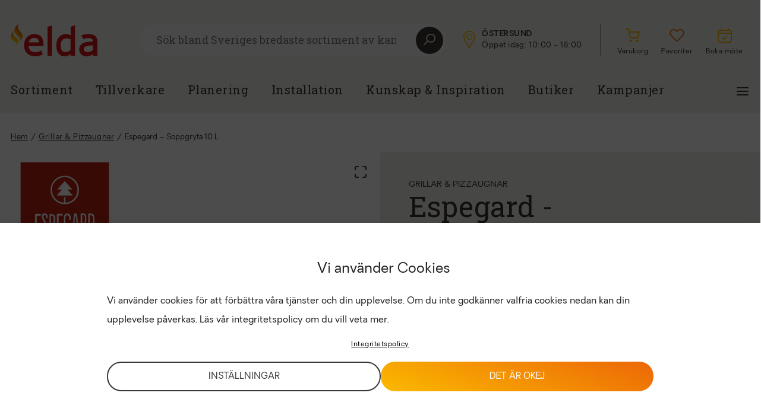

--- FILE ---
content_type: text/html; charset=UTF-8
request_url: https://eldabutiken.se/produkt/espegard-soppgryta-10-l/
body_size: 25503
content:
<!doctype html>
<html class="no-js" lang="sv-SE" prefix="og: https://ogp.me/ns#"  >
<head>
	<meta charset="utf-8">
	<meta http-equiv="X-UA-Compatible" content="IE=edge">
	<!-- no zooming -->
	<meta name="viewport" content="width=device-width,height=device-height,user-scalable=no,initial-scale=1.0,maximum-scale=1.0,minimum-scale=1.0">

			<title>Espegard - Soppgryta 10 L | Grillar &amp; Pizzaugn | Tryggt köp hos Elda</title>
	

	<!-- OG Image -->
	<!-- Search Engine Optimization by Rank Math - https://rankmath.com/ -->
<meta name="description" content="Stor gryta till soppor, kalops och viltgryta. Tillverkad i svart emaljerad stål med upphängningshandtag i rostfritt stål. Lock med träknopp. Grytan är"/>
<meta name="robots" content="follow, index, max-snippet:-1, max-video-preview:-1, max-image-preview:large"/>
<link rel="canonical" href="https://eldabutiken.se/produkt/espegard-soppgryta-10-l/" />
<meta property="og:locale" content="sv_SE" />
<meta property="og:type" content="product" />
<meta property="og:title" content="Espegard - Soppgryta 10 L | Grillar &amp; Pizzaugn | Tryggt köp hos Elda" />
<meta property="og:description" content="Stor gryta till soppor, kalops och viltgryta. Tillverkad i svart emaljerad stål med upphängningshandtag i rostfritt stål. Lock med träknopp. Grytan är" />
<meta property="og:url" content="https://eldabutiken.se/produkt/espegard-soppgryta-10-l/" />
<meta property="og:site_name" content="Eldabutiken" />
<meta property="og:updated_time" content="2025-12-09T13:24:37+01:00" />
<meta property="product:price:amount" content="949" />
<meta property="product:price:currency" content="SEK" />
<meta property="product:availability" content="instock" />
<meta name="twitter:card" content="summary_large_image" />
<meta name="twitter:title" content="Espegard - Soppgryta 10 L | Grillar &amp; Pizzaugn | Tryggt köp hos Elda" />
<meta name="twitter:description" content="Stor gryta till soppor, kalops och viltgryta. Tillverkad i svart emaljerad stål med upphängningshandtag i rostfritt stål. Lock med träknopp. Grytan är" />
<meta name="twitter:label1" content="Price" />
<meta name="twitter:data1" content="949&nbsp;&#107;&#114;" />
<meta name="twitter:label2" content="Availability" />
<meta name="twitter:data2" content="In stock" />
<script type="application/ld+json" class="rank-math-schema">{"@context":"https://schema.org","@graph":[{"@type":"Organization","@id":"https://eldabutiken.se/#organization","name":"Eldabutiken","url":"https://eldabutiken.se","logo":{"@type":"ImageObject","@id":"https://eldabutiken.se/#logo","url":"https://eldabutiken.se/app/uploads/2023/02/elda-square.jpg","contentUrl":"https://eldabutiken.se/app/uploads/2023/02/elda-square.jpg","caption":"Eldabutiken","inLanguage":"sv-SE","width":"112","height":"112"}},{"@type":"WebSite","@id":"https://eldabutiken.se/#website","url":"https://eldabutiken.se","name":"Eldabutiken","publisher":{"@id":"https://eldabutiken.se/#organization"},"inLanguage":"sv-SE"},{"@type":"ImageObject","@id":"https://media.eldabutiken.se/67157fcd-1d67-4f6d-b0ec-29bcc2d42b7b/esp-807.webp","url":"https://media.eldabutiken.se/67157fcd-1d67-4f6d-b0ec-29bcc2d42b7b/esp-807.webp","width":"200","height":"200","inLanguage":"sv-SE"},{"@type":"ItemPage","@id":"https://eldabutiken.se/produkt/espegard-soppgryta-10-l/#webpage","url":"https://eldabutiken.se/produkt/espegard-soppgryta-10-l/","name":"Espegard - Soppgryta 10 L | Grillar &amp; Pizzaugnar | Tryggt k\u00f6p hos Elda","datePublished":"2024-01-19T14:38:16+01:00","dateModified":"2025-12-09T13:24:37+01:00","isPartOf":{"@id":"https://eldabutiken.se/#website"},"primaryImageOfPage":{"@id":"https://media.eldabutiken.se/67157fcd-1d67-4f6d-b0ec-29bcc2d42b7b/esp-807.webp"},"inLanguage":"sv-SE"},{"@type":"Product","name":"Espegard - Soppgryta 10 L | Grillar &amp; Pizzaugnar | Tryggt k\u00f6p hos Elda","description":"Stor gryta till soppor, kalops och viltgryta. Tillverkad i svart emaljerad st\u00e5l med upph\u00e4ngningshandtag i rostfritt st\u00e5l. Lock med tr\u00e4knopp. Grytan \u00e4r tillverkad f\u00f6r att anv\u00e4ndas \u00f6ver \u00f6ppen eld. Vikt: 3.1 kg.","sku":"esp-807","category":"Grillar &amp; Pizzaugnar","mainEntityOfPage":{"@id":"https://eldabutiken.se/produkt/espegard-soppgryta-10-l/#webpage"},"image":[{"@type":"ImageObject","url":"https://media.eldabutiken.se/67157fcd-1d67-4f6d-b0ec-29bcc2d42b7b/esp-807.webp","height":"0","width":"0"}],"offers":{"@type":"Offer","price":"949","priceCurrency":"SEK","priceValidUntil":"2027-12-31","availability":"https://schema.org/InStock","itemCondition":"NewCondition","url":"https://eldabutiken.se/produkt/espegard-soppgryta-10-l/","seller":{"@type":"Organization","@id":"https://eldabutiken.se/","name":"Eldabutiken","url":"https://eldabutiken.se","logo":"https://eldabutiken.se/app/uploads/2023/02/elda-square.jpg"},"priceSpecification":{"price":"949","priceCurrency":"SEK","valueAddedTaxIncluded":"true"}},"additionalProperty":[{"@type":"PropertyValue","name":"pa_bredd"},{"@type":"PropertyValue","name":"pa_hojd"},{"@type":"PropertyValue","name":"pa_djup"},{"@type":"PropertyValue","name":"pa_energiklass"},{"@type":"PropertyValue","name":"pa_vikt"}],"@id":"https://eldabutiken.se/produkt/espegard-soppgryta-10-l/#richSnippet"}]}</script>
<!-- /Rank Math WordPress SEO plugin -->

<link rel="alternate" type="application/rss+xml" title="Eldabutiken &raquo; Espegard &#8211; Soppgryta 10 L kommentarsflöde" href="https://eldabutiken.se/produkt/espegard-soppgryta-10-l/feed/" />
<link rel="alternate" title="oEmbed (JSON)" type="application/json+oembed" href="https://eldabutiken.se/wp-json/oembed/1.0/embed?url=https%3A%2F%2Feldabutiken.se%2Fprodukt%2Fespegard-soppgryta-10-l%2F" />
<link rel="alternate" title="oEmbed (XML)" type="text/xml+oembed" href="https://eldabutiken.se/wp-json/oembed/1.0/embed?url=https%3A%2F%2Feldabutiken.se%2Fprodukt%2Fespegard-soppgryta-10-l%2F&#038;format=xml" />
<style id='wp-img-auto-sizes-contain-inline-css' type='text/css'>
img:is([sizes=auto i],[sizes^="auto," i]){contain-intrinsic-size:3000px 1500px}
/*# sourceURL=wp-img-auto-sizes-contain-inline-css */
</style>

<style id='wp-emoji-styles-inline-css' type='text/css'>

	img.wp-smiley, img.emoji {
		display: inline !important;
		border: none !important;
		box-shadow: none !important;
		height: 1em !important;
		width: 1em !important;
		margin: 0 0.07em !important;
		vertical-align: -0.1em !important;
		background: none !important;
		padding: 0 !important;
	}
/*# sourceURL=wp-emoji-styles-inline-css */
</style>
<link rel='stylesheet' id='wp-block-library-css' href='https://eldabutiken.se/wp/wp-includes/css/dist/block-library/style.min.css?ver=6.9' type='text/css' media='all' />
<style id='classic-theme-styles-inline-css' type='text/css'>
/*! This file is auto-generated */
.wp-block-button__link{color:#fff;background-color:#32373c;border-radius:9999px;box-shadow:none;text-decoration:none;padding:calc(.667em + 2px) calc(1.333em + 2px);font-size:1.125em}.wp-block-file__button{background:#32373c;color:#fff;text-decoration:none}
/*# sourceURL=/wp-includes/css/classic-themes.min.css */
</style>
<style id='global-styles-inline-css' type='text/css'>
:root{--wp--preset--aspect-ratio--square: 1;--wp--preset--aspect-ratio--4-3: 4/3;--wp--preset--aspect-ratio--3-4: 3/4;--wp--preset--aspect-ratio--3-2: 3/2;--wp--preset--aspect-ratio--2-3: 2/3;--wp--preset--aspect-ratio--16-9: 16/9;--wp--preset--aspect-ratio--9-16: 9/16;--wp--preset--color--black: #000000;--wp--preset--color--cyan-bluish-gray: #abb8c3;--wp--preset--color--white: #ffffff;--wp--preset--color--pale-pink: #f78da7;--wp--preset--color--vivid-red: #cf2e2e;--wp--preset--color--luminous-vivid-orange: #ff6900;--wp--preset--color--luminous-vivid-amber: #fcb900;--wp--preset--color--light-green-cyan: #7bdcb5;--wp--preset--color--vivid-green-cyan: #00d084;--wp--preset--color--pale-cyan-blue: #8ed1fc;--wp--preset--color--vivid-cyan-blue: #0693e3;--wp--preset--color--vivid-purple: #9b51e0;--wp--preset--gradient--vivid-cyan-blue-to-vivid-purple: linear-gradient(135deg,rgb(6,147,227) 0%,rgb(155,81,224) 100%);--wp--preset--gradient--light-green-cyan-to-vivid-green-cyan: linear-gradient(135deg,rgb(122,220,180) 0%,rgb(0,208,130) 100%);--wp--preset--gradient--luminous-vivid-amber-to-luminous-vivid-orange: linear-gradient(135deg,rgb(252,185,0) 0%,rgb(255,105,0) 100%);--wp--preset--gradient--luminous-vivid-orange-to-vivid-red: linear-gradient(135deg,rgb(255,105,0) 0%,rgb(207,46,46) 100%);--wp--preset--gradient--very-light-gray-to-cyan-bluish-gray: linear-gradient(135deg,rgb(238,238,238) 0%,rgb(169,184,195) 100%);--wp--preset--gradient--cool-to-warm-spectrum: linear-gradient(135deg,rgb(74,234,220) 0%,rgb(151,120,209) 20%,rgb(207,42,186) 40%,rgb(238,44,130) 60%,rgb(251,105,98) 80%,rgb(254,248,76) 100%);--wp--preset--gradient--blush-light-purple: linear-gradient(135deg,rgb(255,206,236) 0%,rgb(152,150,240) 100%);--wp--preset--gradient--blush-bordeaux: linear-gradient(135deg,rgb(254,205,165) 0%,rgb(254,45,45) 50%,rgb(107,0,62) 100%);--wp--preset--gradient--luminous-dusk: linear-gradient(135deg,rgb(255,203,112) 0%,rgb(199,81,192) 50%,rgb(65,88,208) 100%);--wp--preset--gradient--pale-ocean: linear-gradient(135deg,rgb(255,245,203) 0%,rgb(182,227,212) 50%,rgb(51,167,181) 100%);--wp--preset--gradient--electric-grass: linear-gradient(135deg,rgb(202,248,128) 0%,rgb(113,206,126) 100%);--wp--preset--gradient--midnight: linear-gradient(135deg,rgb(2,3,129) 0%,rgb(40,116,252) 100%);--wp--preset--font-size--small: 13px;--wp--preset--font-size--medium: 20px;--wp--preset--font-size--large: 36px;--wp--preset--font-size--x-large: 42px;--wp--preset--spacing--20: 0.44rem;--wp--preset--spacing--30: 0.67rem;--wp--preset--spacing--40: 1rem;--wp--preset--spacing--50: 1.5rem;--wp--preset--spacing--60: 2.25rem;--wp--preset--spacing--70: 3.38rem;--wp--preset--spacing--80: 5.06rem;--wp--preset--shadow--natural: 6px 6px 9px rgba(0, 0, 0, 0.2);--wp--preset--shadow--deep: 12px 12px 50px rgba(0, 0, 0, 0.4);--wp--preset--shadow--sharp: 6px 6px 0px rgba(0, 0, 0, 0.2);--wp--preset--shadow--outlined: 6px 6px 0px -3px rgb(255, 255, 255), 6px 6px rgb(0, 0, 0);--wp--preset--shadow--crisp: 6px 6px 0px rgb(0, 0, 0);}:where(.is-layout-flex){gap: 0.5em;}:where(.is-layout-grid){gap: 0.5em;}body .is-layout-flex{display: flex;}.is-layout-flex{flex-wrap: wrap;align-items: center;}.is-layout-flex > :is(*, div){margin: 0;}body .is-layout-grid{display: grid;}.is-layout-grid > :is(*, div){margin: 0;}:where(.wp-block-columns.is-layout-flex){gap: 2em;}:where(.wp-block-columns.is-layout-grid){gap: 2em;}:where(.wp-block-post-template.is-layout-flex){gap: 1.25em;}:where(.wp-block-post-template.is-layout-grid){gap: 1.25em;}.has-black-color{color: var(--wp--preset--color--black) !important;}.has-cyan-bluish-gray-color{color: var(--wp--preset--color--cyan-bluish-gray) !important;}.has-white-color{color: var(--wp--preset--color--white) !important;}.has-pale-pink-color{color: var(--wp--preset--color--pale-pink) !important;}.has-vivid-red-color{color: var(--wp--preset--color--vivid-red) !important;}.has-luminous-vivid-orange-color{color: var(--wp--preset--color--luminous-vivid-orange) !important;}.has-luminous-vivid-amber-color{color: var(--wp--preset--color--luminous-vivid-amber) !important;}.has-light-green-cyan-color{color: var(--wp--preset--color--light-green-cyan) !important;}.has-vivid-green-cyan-color{color: var(--wp--preset--color--vivid-green-cyan) !important;}.has-pale-cyan-blue-color{color: var(--wp--preset--color--pale-cyan-blue) !important;}.has-vivid-cyan-blue-color{color: var(--wp--preset--color--vivid-cyan-blue) !important;}.has-vivid-purple-color{color: var(--wp--preset--color--vivid-purple) !important;}.has-black-background-color{background-color: var(--wp--preset--color--black) !important;}.has-cyan-bluish-gray-background-color{background-color: var(--wp--preset--color--cyan-bluish-gray) !important;}.has-white-background-color{background-color: var(--wp--preset--color--white) !important;}.has-pale-pink-background-color{background-color: var(--wp--preset--color--pale-pink) !important;}.has-vivid-red-background-color{background-color: var(--wp--preset--color--vivid-red) !important;}.has-luminous-vivid-orange-background-color{background-color: var(--wp--preset--color--luminous-vivid-orange) !important;}.has-luminous-vivid-amber-background-color{background-color: var(--wp--preset--color--luminous-vivid-amber) !important;}.has-light-green-cyan-background-color{background-color: var(--wp--preset--color--light-green-cyan) !important;}.has-vivid-green-cyan-background-color{background-color: var(--wp--preset--color--vivid-green-cyan) !important;}.has-pale-cyan-blue-background-color{background-color: var(--wp--preset--color--pale-cyan-blue) !important;}.has-vivid-cyan-blue-background-color{background-color: var(--wp--preset--color--vivid-cyan-blue) !important;}.has-vivid-purple-background-color{background-color: var(--wp--preset--color--vivid-purple) !important;}.has-black-border-color{border-color: var(--wp--preset--color--black) !important;}.has-cyan-bluish-gray-border-color{border-color: var(--wp--preset--color--cyan-bluish-gray) !important;}.has-white-border-color{border-color: var(--wp--preset--color--white) !important;}.has-pale-pink-border-color{border-color: var(--wp--preset--color--pale-pink) !important;}.has-vivid-red-border-color{border-color: var(--wp--preset--color--vivid-red) !important;}.has-luminous-vivid-orange-border-color{border-color: var(--wp--preset--color--luminous-vivid-orange) !important;}.has-luminous-vivid-amber-border-color{border-color: var(--wp--preset--color--luminous-vivid-amber) !important;}.has-light-green-cyan-border-color{border-color: var(--wp--preset--color--light-green-cyan) !important;}.has-vivid-green-cyan-border-color{border-color: var(--wp--preset--color--vivid-green-cyan) !important;}.has-pale-cyan-blue-border-color{border-color: var(--wp--preset--color--pale-cyan-blue) !important;}.has-vivid-cyan-blue-border-color{border-color: var(--wp--preset--color--vivid-cyan-blue) !important;}.has-vivid-purple-border-color{border-color: var(--wp--preset--color--vivid-purple) !important;}.has-vivid-cyan-blue-to-vivid-purple-gradient-background{background: var(--wp--preset--gradient--vivid-cyan-blue-to-vivid-purple) !important;}.has-light-green-cyan-to-vivid-green-cyan-gradient-background{background: var(--wp--preset--gradient--light-green-cyan-to-vivid-green-cyan) !important;}.has-luminous-vivid-amber-to-luminous-vivid-orange-gradient-background{background: var(--wp--preset--gradient--luminous-vivid-amber-to-luminous-vivid-orange) !important;}.has-luminous-vivid-orange-to-vivid-red-gradient-background{background: var(--wp--preset--gradient--luminous-vivid-orange-to-vivid-red) !important;}.has-very-light-gray-to-cyan-bluish-gray-gradient-background{background: var(--wp--preset--gradient--very-light-gray-to-cyan-bluish-gray) !important;}.has-cool-to-warm-spectrum-gradient-background{background: var(--wp--preset--gradient--cool-to-warm-spectrum) !important;}.has-blush-light-purple-gradient-background{background: var(--wp--preset--gradient--blush-light-purple) !important;}.has-blush-bordeaux-gradient-background{background: var(--wp--preset--gradient--blush-bordeaux) !important;}.has-luminous-dusk-gradient-background{background: var(--wp--preset--gradient--luminous-dusk) !important;}.has-pale-ocean-gradient-background{background: var(--wp--preset--gradient--pale-ocean) !important;}.has-electric-grass-gradient-background{background: var(--wp--preset--gradient--electric-grass) !important;}.has-midnight-gradient-background{background: var(--wp--preset--gradient--midnight) !important;}.has-small-font-size{font-size: var(--wp--preset--font-size--small) !important;}.has-medium-font-size{font-size: var(--wp--preset--font-size--medium) !important;}.has-large-font-size{font-size: var(--wp--preset--font-size--large) !important;}.has-x-large-font-size{font-size: var(--wp--preset--font-size--x-large) !important;}
:where(.wp-block-post-template.is-layout-flex){gap: 1.25em;}:where(.wp-block-post-template.is-layout-grid){gap: 1.25em;}
:where(.wp-block-term-template.is-layout-flex){gap: 1.25em;}:where(.wp-block-term-template.is-layout-grid){gap: 1.25em;}
:where(.wp-block-columns.is-layout-flex){gap: 2em;}:where(.wp-block-columns.is-layout-grid){gap: 2em;}
:root :where(.wp-block-pullquote){font-size: 1.5em;line-height: 1.6;}
/*# sourceURL=global-styles-inline-css */
</style>
<link rel='stylesheet' id='digitalera-customer-plugin-css' href='https://eldabutiken.se/app/plugins/digitalera-customer-plugin/public/css/digitalera-customer-plugin-public.css?ver=1.0.0' type='text/css' media='all' />
<link rel='stylesheet' id='woocommerce-layout-css' href='https://eldabutiken.se/app/plugins/woocommerce/assets/css/woocommerce-layout.css?ver=10.4.2' type='text/css' media='all' />
<link rel='stylesheet' id='woocommerce-smallscreen-css' href='https://eldabutiken.se/app/plugins/woocommerce/assets/css/woocommerce-smallscreen.css?ver=10.4.2' type='text/css' media='only screen and (max-width: 768px)' />
<link rel='stylesheet' id='woocommerce-general-css' href='https://eldabutiken.se/app/plugins/woocommerce/assets/css/woocommerce.css?ver=10.4.2' type='text/css' media='all' />
<style id='woocommerce-inline-inline-css' type='text/css'>
.woocommerce form .form-row .required { visibility: visible; }
/*# sourceURL=woocommerce-inline-inline-css */
</style>
<link rel='stylesheet' id='cmplz-general-css' href='https://eldabutiken.se/app/plugins/complianz-gdpr-premium/assets/css/cookieblocker.min.css?ver=1754549672' type='text/css' media='all' />
<link rel='stylesheet' id='elda-style-css' href='https://eldabutiken.se/app/themes/elda/style.css?ver=909480318' type='text/css' media='all' />
<link rel='stylesheet' id='elda-style-custom-css' href='https://eldabutiken.se/app/themes/elda/dist/css/default.css?ver=909480318' type='text/css' media='all' />
<script type="text/javascript" src="https://eldabutiken.se/wp/wp-includes/js/jquery/jquery.min.js?ver=3.7.1" id="jquery-core-js"></script>
<script type="text/javascript" src="https://eldabutiken.se/wp/wp-includes/js/jquery/jquery-migrate.min.js?ver=3.4.1" id="jquery-migrate-js"></script>
<script type="text/javascript" src="https://eldabutiken.se/app/plugins/digitalera-customer-plugin/public/js/digitalera-customer-plugin-public.js?ver=1.0.0" id="digitalera-customer-plugin-js"></script>
<script type="text/javascript" src="https://eldabutiken.se/app/plugins/woocommerce/assets/js/jquery-blockui/jquery.blockUI.min.js?ver=2.7.0-wc.10.4.2" id="wc-jquery-blockui-js" defer="defer" data-wp-strategy="defer"></script>
<script type="text/javascript" id="wc-add-to-cart-js-extra">
/* <![CDATA[ */
var wc_add_to_cart_params = {"ajax_url":"/wp/wp-admin/admin-ajax.php","wc_ajax_url":"/?wc-ajax=%%endpoint%%","i18n_view_cart":"Visa varukorg","cart_url":"https://eldabutiken.se/cart/","is_cart":"","cart_redirect_after_add":"no"};
//# sourceURL=wc-add-to-cart-js-extra
/* ]]> */
</script>
<script type="text/javascript" src="https://eldabutiken.se/app/plugins/woocommerce/assets/js/frontend/add-to-cart.min.js?ver=10.4.2" id="wc-add-to-cart-js" defer="defer" data-wp-strategy="defer"></script>
<script type="text/javascript" id="wc-single-product-js-extra">
/* <![CDATA[ */
var wc_single_product_params = {"i18n_required_rating_text":"V\u00e4lj ett betyg","i18n_rating_options":["1 of 5 stars","2 of 5 stars","3 of 5 stars","4 of 5 stars","5 of 5 stars"],"i18n_product_gallery_trigger_text":"View full-screen image gallery","review_rating_required":"yes","flexslider":{"rtl":false,"animation":"slide","smoothHeight":true,"directionNav":false,"controlNav":"thumbnails","slideshow":false,"animationSpeed":500,"animationLoop":false,"allowOneSlide":false},"zoom_enabled":"","zoom_options":[],"photoswipe_enabled":"","photoswipe_options":{"shareEl":false,"closeOnScroll":false,"history":false,"hideAnimationDuration":0,"showAnimationDuration":0},"flexslider_enabled":""};
//# sourceURL=wc-single-product-js-extra
/* ]]> */
</script>
<script type="text/javascript" src="https://eldabutiken.se/app/plugins/woocommerce/assets/js/frontend/single-product.min.js?ver=10.4.2" id="wc-single-product-js" defer="defer" data-wp-strategy="defer"></script>
<script type="text/javascript" src="https://eldabutiken.se/app/plugins/woocommerce/assets/js/js-cookie/js.cookie.min.js?ver=2.1.4-wc.10.4.2" id="wc-js-cookie-js" defer="defer" data-wp-strategy="defer"></script>
<script type="text/javascript" id="woocommerce-js-extra">
/* <![CDATA[ */
var woocommerce_params = {"ajax_url":"/wp/wp-admin/admin-ajax.php","wc_ajax_url":"/?wc-ajax=%%endpoint%%","i18n_password_show":"Show password","i18n_password_hide":"Hide password"};
//# sourceURL=woocommerce-js-extra
/* ]]> */
</script>
<script type="text/javascript" src="https://eldabutiken.se/app/plugins/woocommerce/assets/js/frontend/woocommerce.min.js?ver=10.4.2" id="woocommerce-js" defer="defer" data-wp-strategy="defer"></script>
<link rel="https://api.w.org/" href="https://eldabutiken.se/wp-json/" /><link rel="alternate" title="JSON" type="application/json" href="https://eldabutiken.se/wp-json/wp/v2/product/16526" /><link rel="EditURI" type="application/rsd+xml" title="RSD" href="https://eldabutiken.se/wp/xmlrpc.php?rsd" />
<meta name="generator" content="WordPress 6.9" />
<link rel='shortlink' href='https://eldabutiken.se/?p=16526' />
<!-- FIFU:meta:begin:image -->
<meta property="og:image" content="https://media.eldabutiken.se/67157fcd-1d67-4f6d-b0ec-29bcc2d42b7b/esp-807.webp" />
<!-- FIFU:meta:end:image --><!-- FIFU:meta:begin:twitter -->
<meta name="twitter:card" content="summary_large_image" />
<meta name="twitter:title" content="Espegard &#8211; Soppgryta 10 L" />
<meta name="twitter:description" content="" />
<meta name="twitter:image" content="https://media.eldabutiken.se/67157fcd-1d67-4f6d-b0ec-29bcc2d42b7b/esp-807.webp" />
<!-- FIFU:meta:end:twitter -->
<!-- This website runs the Product Feed PRO for WooCommerce by AdTribes.io plugin - version woocommercesea_option_installed_version -->
			<style>.cmplz-hidden {
					display: none !important;
				}</style>	<noscript><style>.woocommerce-product-gallery{ opacity: 1 !important; }</style></noscript>
	<meta name="generator" content="Elementor 3.33.4; features: additional_custom_breakpoints; settings: css_print_method-external, google_font-enabled, font_display-auto">
			<style>
				.e-con.e-parent:nth-of-type(n+4):not(.e-lazyloaded):not(.e-no-lazyload),
				.e-con.e-parent:nth-of-type(n+4):not(.e-lazyloaded):not(.e-no-lazyload) * {
					background-image: none !important;
				}
				@media screen and (max-height: 1024px) {
					.e-con.e-parent:nth-of-type(n+3):not(.e-lazyloaded):not(.e-no-lazyload),
					.e-con.e-parent:nth-of-type(n+3):not(.e-lazyloaded):not(.e-no-lazyload) * {
						background-image: none !important;
					}
				}
				@media screen and (max-height: 640px) {
					.e-con.e-parent:nth-of-type(n+2):not(.e-lazyloaded):not(.e-no-lazyload),
					.e-con.e-parent:nth-of-type(n+2):not(.e-lazyloaded):not(.e-no-lazyload) * {
						background-image: none !important;
					}
				}
			</style>
			<link rel="icon" href="https://eldabutiken.se/app/uploads/2022/08/elda-flames-favicon-100x100.png" sizes="32x32" />
<link rel="icon" href="https://eldabutiken.se/app/uploads/2022/08/elda-flames-favicon-300x300.png" sizes="192x192" />
<link rel="apple-touch-icon" href="https://eldabutiken.se/app/uploads/2022/08/elda-flames-favicon-300x300.png" />
<meta name="msapplication-TileImage" content="https://eldabutiken.se/app/uploads/2022/08/elda-flames-favicon-300x300.png" />

<!-- FIFU:jsonld:begin -->
<script type="application/ld+json">{"@context":"https://schema.org","@graph":[{"@type":"ImageObject","@id":"https://media.eldabutiken.se/67157fcd-1d67-4f6d-b0ec-29bcc2d42b7b/esp-807.webp","url":"https://media.eldabutiken.se/67157fcd-1d67-4f6d-b0ec-29bcc2d42b7b/esp-807.webp","contentUrl":"https://media.eldabutiken.se/67157fcd-1d67-4f6d-b0ec-29bcc2d42b7b/esp-807.webp","mainEntityOfPage":"https://eldabutiken.se/produkt/espegard-soppgryta-10-l/"}]}</script>
<!-- FIFU:jsonld:end -->

	
	<script type="text/plain" data-service="google-recaptcha" data-category="marketing" data-cmplz-src="https://www.google.com/recaptcha/api.js?render=6LdPR2ckAAAAAJMJLdONVe1w9iexyIrnWXxkv2Uy"></script>


</head>

<body data-cmplz=1 class="wp-singular product-template-default single single-product postid-16526 wp-custom-logo wp-theme-elda theme-elda woocommerce woocommerce-page woocommerce-no-js elementor-default elementor-kit-5" data-bs-spy="scroll" data-bs-target="#product-content-list" data-bs-offset="270">

<div class="wrap " >
    <div class="wrap" role="document">
        <header>
    <a href="#main-content" class="skip-link">Hoppa till huvudinnehåll</a>
        <div class="elementor-section elementor-section-boxed">
        <div class="container  ">
            <div class="header-top-row">
                <nav class="navbar navbar-top">
                    <ul class="navbar-nav d-lg-flex">
                        <li class="nav-item">
                            <a title="Gå till elda.se" href="https://eldabutiken.se" class="navbar-brand">
                                <svg xmlns="http://www.w3.org/2000/svg" xmlns:xlink="http://www.w3.org/1999/xlink" width="146.259" height="55" viewBox="0 0 146.259 55">
    <defs>
        <linearGradient id="linear-gradient" x1="0.572" y1="0.283" x2="0.396" y2="0.918" gradientUnits="objectBoundingBox">
            <stop offset="0" stop-color="#ec6608"/>
            <stop offset="0.53" stop-color="#f39200"/>
            <stop offset="1" stop-color="#fbba00"/>
        </linearGradient>
        <linearGradient id="linear-gradient-2" x1="0.679" y1="-0.194" x2="0.488" y2="0.615" xlink:href="#linear-gradient"/>
    </defs>
    <g id="elda_CMYK" transform="translate(0.004 0.005)">
        <g id="Group_186" data-name="Group 186" transform="translate(22.577 2.454)">
            <path id="Path_11" data-name="Path 11" d="M79.4,47.96a16.587,16.587,0,0,0-12.66,5.169c-3.186,3.412-4.8,8.056-4.8,13.805s1.7,10.411,5.034,13.612,7.994,4.812,13.863,4.812a24.969,24.969,0,0,0,6.58-.857l.346-.095a33.982,33.982,0,0,0,4.94-1.626l.78-.328-2.617-7.2-1.017.86a10.815,10.815,0,0,1-2.377,1.13,18.137,18.137,0,0,1-6.657,1.327,14.368,14.368,0,0,1-4.513-.678,9.193,9.193,0,0,1-5.8-5.468,13,13,0,0,1-.806-4.2H94.665V64.233c0-5.125-1.338-9.157-3.977-11.986C88.03,49.4,84.235,47.96,79.405,47.96Zm-.262,6.456c2.767,0,4.834.733,6.143,2.18a8.863,8.863,0,0,1,1.976,5.5H69.785a9.463,9.463,0,0,1,2.668-5.224,8.984,8.984,0,0,1,6.689-2.457Z" transform="translate(-61.94 -32.934)" fill="#d51317"/>
            <path id="Path_12" data-name="Path 12" d="M170.51,10.031v48.83h7.459V7.49l-1.177.4Z" transform="translate(-130.932 -7.217)" fill="#d51317"/>
            <path id="Path_13" data-name="Path 13" d="M234.987,9.576v14a21.913,21.913,0,0,0-3.241-1.214,19.245,19.245,0,0,0-4.991-.591,15.088,15.088,0,0,0-11.221,5.02,18.532,18.532,0,0,0-3.514,6.019,23.118,23.118,0,0,0-1.29,7.973c0,5.69,1.269,10.229,3.769,13.484a12.469,12.469,0,0,0,10.4,5.012,15.331,15.331,0,0,0,6.186-1.254,20.928,20.928,0,0,0,3.908-2.348v2.712h7.459V6.74l-1.207.459L234.99,9.58Zm-.113,20.976V48.775a20.322,20.322,0,0,1-4.134,2.406,11.664,11.664,0,0,1-4.6,1c-2.763,0-4.7-.889-5.92-2.719-1.28-1.917-1.928-4.816-1.928-8.614s.838-6.8,2.49-8.833a8.22,8.22,0,0,1,6.828-2.982,18.3,18.3,0,0,1,3.817.372,20.105,20.105,0,0,1,3.452,1.152Z" transform="translate(-156.49 -6.74)" fill="#d51317"/>
            <path id="Path_14" data-name="Path 14" d="M346.774,54.73a9.9,9.9,0,0,0-3.2-3.977,13.113,13.113,0,0,0-4.936-2.176,29.93,29.93,0,0,0-6.438-.616,26.586,26.586,0,0,0-6.627.7,17.972,17.972,0,0,0-4.13,1.433l-.733.441,3.467,6.328.831-.623a6.537,6.537,0,0,1,2.34-.9,22.961,22.961,0,0,1,4.826-.58,24.086,24.086,0,0,1,3.427.237,7.178,7.178,0,0,1,2.6.838,4.078,4.078,0,0,1,1.619,1.67,6.048,6.048,0,0,1,.58,2.825v.051c-3.007.164-5.887.386-8.534.682a26.518,26.518,0,0,0-7.7,1.925,11.966,11.966,0,0,0-5.1,4.061,11.657,11.657,0,0,0-1.815,6.755,11.141,11.141,0,0,0,3.467,8.4,11.761,11.761,0,0,0,8.392,3.285,18.708,18.708,0,0,0,4.56-.5,18.187,18.187,0,0,0,3.456-1.232,15.5,15.5,0,0,0,2.632-1.553l.642-.452v2.843h7.458V60.606A14.325,14.325,0,0,0,346.774,54.73Zm-6.358,12.085v7.973a23.99,23.99,0,0,1-4.1,2.457,11.992,11.992,0,0,1-5.122,1.079,7.491,7.491,0,0,1-4.8-1.258,5.338,5.338,0,0,1-.193-7.076,8.354,8.354,0,0,1,3.6-1.943,31.518,31.518,0,0,1,5.439-.846s3.835-.284,5.184-.383Z" transform="translate(-224.179 -32.934)" fill="#d51317"/>
        </g>
        <path id="Path_15" data-name="Path 15" d="M25.11.132c-4.072,3.788-1.4,9.241.518,11.458,3.4,3.941,6.241,6.365,5.37,11.231-.332,1.845-3.062,4.907-5.621,7.141-.211.182-.448.193-.361.029,2.092-3.871,1.768-6.183-3.2-10.681C20,17.666,17.174,14.852,17.1,11.939,17.01,7.794,19.033,3.759,24.8.15c.31-.193.51-.211.306-.022Z" transform="translate(-10.87)" fill="url(#linear-gradient)"/>
        <path id="Path_16" data-name="Path 16" d="M5.316,34.11c-2.905,3.634-.029,7.819,1.83,9.423,3.3,2.843,6.164,4.914,5.818,8.64-.142,1.549-2.774,3.58-4.371,5.3-.153.179-.35.215-.3.066,1.261-3.459,1.3-4.039-3.361-7.156C3.231,49.245.548,47.262.136,44.86c-.587-3.419.6-7.006,4.929-10.7.233-.2.4-.237.252-.055Z" transform="translate(0 -21.602)" fill="url(#linear-gradient-2)"/>
    </g>
</svg>
                            </a>
                        </li>
                        <li class="nav-item search-area">
                            <form class="search-form" action="https://eldabutiken.se/sok/">
            <label>
                <input type="text" name="s" class="search-input" value="" placeholder="Sök bland Sveriges bredaste sortiment av kaminer & tillbehör">
                <span class="loading">
                    <span class="spinner-border" role="status">
                        <span class="visually-hidden">Loading...</span>
                    </span>
                </span>
                <button title="Sök" class="search-button">
                    <svg xmlns="http://www.w3.org/2000/svg" width="19.662" height="19.662" viewBox="0 0 19.662 19.662">
                        <path id="icons8_search_1" d="M15.3,3A7.641,7.641,0,0,0,9.373,15.471L3.281,21.563l1.1,1.1,6.092-6.092A7.644,7.644,0,1,0,15.3,3Zm0,1.529a6.116,6.116,0,1,1-6.116,6.116A6.1,6.1,0,0,1,15.3,4.529Z" transform="translate(-3.281 -3)" fill="#f9f8f5"/>
                    </svg>
                </button>
            </label>

        </form>

        <div class="search-results">
            <div class="search-results-inner">

            </div>
            <div class="shadow"></div>
        </div>

                        </li>
                        <li id="select-store-link" data-bs-toggle="offcanvas" data-bs-target="#offcanvasStoreList" aria-controls="offcanvasStoreList" class="nav-item store-selector with-hover">
                            <div class="icon">
        <svg xmlns="http://www.w3.org/2000/svg" xmlns:xlink="http://www.w3.org/1999/xlink" width="20.5" height="30" viewBox="0 0 20.5 30" fill="currentColor">
            <defs>
                <clipPath id="clip-path">
                    <rect id="Rectangle_56" data-name="Rectangle 56" width="20.5" height="30"/>
                </clipPath>
            </defs>
            <g id="Group_207" data-name="Group 207" transform="translate(-1496 -38.435)">
                <g id="Group_202" data-name="Group 202" transform="translate(1496 38.435)">
                    <g id="Group_206" data-name="Group 206" clip-path="url(#clip-path)">
                        <path id="Path_19" data-name="Path 19" d="M10.142,30l-.694-1.183c-.286-.489-.942-1.582-1.772-2.966C4.263,20.159,1.168,14.976.8,14.072A9.989,9.989,0,0,1,1.677,4.6,10.441,10.441,0,0,1,5.3,1.275,10.228,10.228,0,0,1,10.182,0h.043a10.464,10.464,0,0,1,8.652,4.756,9.846,9.846,0,0,1,.718,9.549c-.79,1.772-8.642,14.418-8.717,14.536Zm.083-28.326h-.036A8.613,8.613,0,0,0,3.069,5.53a8.339,8.339,0,0,0-.722,7.908c.352.861,4.523,7.815,6.764,11.551l1.074,1.792c1.982-3.2,7.3-11.86,7.88-13.157a8.2,8.2,0,0,0-.591-7.953,8.774,8.774,0,0,0-7.249-4m.024,13.416a5.277,5.277,0,1,1,5.277-5.277,5.283,5.283,0,0,1-5.277,5.277m0-8.881a3.6,3.6,0,1,0,3.6,3.6,3.608,3.608,0,0,0-3.6-3.6" transform="translate(0)" />
                    </g>
                </g>
            </g>
        </svg>
    </div>




        <a class="store-info" href="#" title="Besök  Östersund">
    <span class="store-name" > Östersund</span>
        <span class="store-openhours">Öppet idag: 10:00 - 18:00</span>
    </a>                        </li>
                        <li class="nav-item with-hover">
    <a href="https://eldabutiken.se/cart" class="icon-menu-item" title="Varukorg">
        <span id="cart-icon" class="icon cart">
                        <i data-feather="shopping-cart" aria-label="Varukorg"></i>

        </span>
        <span>Varukorg</span>
    </a>
</li>

<li class="nav-item with-hover">
    <a href="https://eldabutiken.se/favoriter" class="icon-menu-item" title="Visa favoriter">
        <span class="icon favs">
                        <svg xmlns="http://www.w3.org/2000/svg" width="25.567" height="22" class="heart" viewBox="0 0 25.567 22" fill="currentColor">
                <path id="icons8_heart_1" d="M8.848,5A6.878,6.878,0,0,0,2,11.848,5.932,5.932,0,0,0,3.141,15.1a8.45,8.45,0,0,0,1.113,1.341l9.873,9.9.656.656.656-.656,9.873-9.9a6.976,6.976,0,0,0,2.254-4.594A6.878,6.878,0,0,0,20.719,5a8.326,8.326,0,0,0-5.935,2.682A8.326,8.326,0,0,0,8.848,5Zm0,1.826c2.729,0,5.25,2.654,5.25,2.654l.685.77.685-.77s2.522-2.654,5.25-2.654a5.039,5.039,0,0,1,5.022,5.022c0,1.409-1.712,3.31-1.712,3.31L14.783,24.4,5.538,15.158a7.214,7.214,0,0,1-.885-1.084,4.439,4.439,0,0,1-.827-2.226A5.039,5.039,0,0,1,8.848,6.826Z" transform="translate(-2 -5)"/>
            </svg>

        </span>
        <span>Favoriter</span>
    </a>
</li>

<li id="book-meeting-link" class="nav-item with-hover book-meeting-link">
    <a href="https://eldabutiken.se/boka-mote" class="icon-menu-item" title="Boka möte">
        <span class="icon">
            <svg xmlns="http://www.w3.org/2000/svg" width="24" height="24" viewBox="0 0 26 26" stroke="currentColor"><path d="M3,11H27M11,19l2.667,2.667L19,16.333M8.333,3V5.667M21.667,3V5.667M7.267,27H22.733a6.625,6.625,0,0,0,2.811-.291,2.666,2.666,0,0,0,1.165-1.165A6.625,6.625,0,0,0,27,22.733V9.933a6.625,6.625,0,0,0-.291-2.811,2.666,2.666,0,0,0-1.165-1.165,6.625,6.625,0,0,0-2.811-.291H7.267a6.625,6.625,0,0,0-2.811.291A2.666,2.666,0,0,0,3.291,7.123,6.625,6.625,0,0,0,3,9.933v12.8a6.625,6.625,0,0,0,.291,2.811,2.666,2.666,0,0,0,1.165,1.165A6.625,6.625,0,0,0,7.267,27Z" transform="translate(-2 -2)" fill="none" stroke-linecap="round" stroke-linejoin="round" stroke-width="2"/></svg>
        </span>
        <span class="book-meeting-link-text">Boka möte</span>
    </a>
</li>

<li class="nav-item d-block d-xl-none">
    <a href class="icon-menu-item" title="Öppna meny" data-bs-backdrop="true" data-bs-toggle="offcanvas" data-bs-target="#offcanvasSidebarMenu" aria-controls="offcanvasSidebarMenu">
        <span class="icon">
            <svg xmlns="http://www.w3.org/2000/svg" width="24" height="24" viewBox="0 0 24 24" fill="none" stroke="#333" stroke-width="2" stroke-linecap="round" stroke-linejoin="round" class="feather feather-menu"><line x1="2" y1="12" x2="22" y2="12"></line><line x1="2" y1="4" x2="22" y2="4"></line><line x1="2" y1="20" x2="22" y2="20"></line></svg>
        </span>
        <span>Meny</span>
    </a>
</li>                        
                    </ul>
                </nav>
            </div>
            <div class="header-bottom-row">
                <nav class="navbar navbar-top">
                    <ul class="navbar-nav d-lg-flex">
                        <li class='nav-item dropdown'><a  title='Gå till Sortiment' href='#' class='nav-link dropdown-toggle' role='button' data-toggle='dropdown' aria-haspopup='true' aria-expanded='false'>Sortiment</a><!-- Start of mega menu --><div class='mega-menu '><!-- Mega menu content section --><div class='elementor-section elementor-section-boxed'><!-- Mega menu content container --><div class='container elementor-container'><!-- Start of row --><div class='row menu-row'><!-- Start of col --><div class='col  '><ul class='level-3'><!-- Start of title --><div class='title'><h6>Kaminer</h6></div><!-- End of title --><li class='nav-item nav-item-product_cat' ><a class="category-item-link" href="https://eldabutiken.se/produktkategori/braskaminer/">
    <img src="https://eldabutiken.se/app/uploads/2023/01/meny_sortiment_braskamin.png" alt="Braskaminer">
    <span>Braskaminer</span>
</a></li><li class='nav-item nav-item-product_cat' ><a class="category-item-link" href="https://eldabutiken.se/produktkategori/murspisar/">
    <img src="https://eldabutiken.se/app/uploads/2023/01/meny_sortiment_murspis.png" alt="Murspisar">
    <span>Murspisar</span>
</a></li><li class='nav-item nav-item-product_cat' ><a class="category-item-link" href="https://eldabutiken.se/produktkategori/taljstensugnar/">
    <img src="https://eldabutiken.se/app/uploads/2023/09/taljstensugnar.jpg" alt="Täljstensugnar">
    <span>Täljstensugnar</span>
</a></li><li class='nav-item nav-item-product_cat' ><a class="category-item-link" href="https://eldabutiken.se/produktkategori/kakelugnar/">
    <img src="https://eldabutiken.se/app/uploads/2023/01/meny_sortiment_kakelugn_rund.png" alt="Kakelugnar">
    <span>Kakelugnar</span>
</a></li><li class='nav-item nav-item-product_cat' ><a class="category-item-link" href="https://eldabutiken.se/produktkategori/spiskassetter/">
    <img src="https://eldabutiken.se/app/uploads/2023/01/meny_sortiment_spiskassett.png" alt="Spiskassetter">
    <span>Spiskassetter</span>
</a></li><li class='nav-item nav-item-product_cat' ><a class="category-item-link" href="https://eldabutiken.se/produktkategori/insatser/">
    <img src="https://eldabutiken.se/app/uploads/2023/01/meny_sortiment_insats.png" alt="Insatser">
    <span>Insatser</span>
</a></li><li class='nav-item nav-item-product_cat' ><a class="category-item-link" href="https://eldabutiken.se/produktkategori/vedspisar/">
    <img src="https://eldabutiken.se/app/uploads/2023/01/meny_sortiment_vedspis.png" alt="Vedspisar">
    <span>Vedspisar</span>
</a></li><li class='nav-item nav-item-product_cat' ><a class="category-item-link" href="https://eldabutiken.se/produktkategori/gaskaminer/">
    <img src="https://eldabutiken.se/app/uploads/2025/02/gaskamin.jpg" alt="Gaskaminer">
    <span>Gaskaminer</span>
</a></li><li class='nav-item nav-item-product_cat' ><a class="category-item-link" href="https://eldabutiken.se/produktkategori/bioetanolkaminer/">
    <img src="https://eldabutiken.se/app/uploads/2023/01/meny_sortiment_bioetanol.png" alt="Bioetanolkaminer &amp; elkaminer">
    <span>Bioetanolkaminer &amp; elkaminer</span>
</a></li></ul></div><!-- End of col --></div><!-- End of row --><!-- Start of row --><div class='row menu-row'><!-- Start of col --><div class='col  '><ul class='level-3'><!-- Start of title --><div class='title'><h6>Trädgård och uteplats</h6></div><!-- End of title --><li class='nav-item nav-item-product_cat' ><a class="category-item-link" href="https://eldabutiken.se/produktkategori/utekaminer/">
    <img src="https://eldabutiken.se/app/uploads/2023/01/meny_sortiment_eldstad_utomhus.png" alt="Utekaminer">
    <span>Utekaminer</span>
</a></li><li class='nav-item nav-item-product_cat' ><a class="category-item-link" href="https://eldabutiken.se/produktkategori/grillar/">
    <img src="https://eldabutiken.se/app/uploads/2023/12/pizzaugn.jpg" alt="Grillar &amp; Pizzaugnar">
    <span>Grillar &amp; Pizzaugnar</span>
</a></li></ul></div><!-- End of col --><!-- Start of col --><div class='col  '><ul class='level-3'><!-- Start of title --><div class='title'><h6>Tillbehör</h6></div><!-- End of title --><li class='nav-item nav-item-product_cat' ><a class="category-item-link" href="https://eldabutiken.se/produktkategori/kamintillbehor/">
    <img src="https://eldabutiken.se/app/uploads/2022/12/eldabutiken-kamintillbehor-thumbnail.png" alt="Kamintillbehör och redskap">
    <span>Kamintillbehör och redskap</span>
</a></li><li class='nav-item nav-item-product_cat' ><a class="category-item-link" href="https://eldabutiken.se/produktkategori/inredning/">
    <img src="https://eldabutiken.se/app/uploads/2025/01/inredning-kategori-1000x1000-1.jpg" alt="Hem och inredning">
    <span>Hem och inredning</span>
</a></li></ul></div><!-- End of col --><!-- Start of col --><div class='col  '><ul class='level-3'><!-- Start of title --><div class='title'><h6>Utvändigt tak</h6></div><!-- End of title --><li class='nav-item nav-item-product_cat' ><a class="category-item-link" href="https://eldabutiken.se/kunskap-inspiration/skorstenar/">
    <img src="https://eldabutiken.se/app/uploads/2022/12/eldabutiken-skorstenar.jpg" alt="Skorstenar">
    <span>Skorstenar</span>
</a></li><li class='nav-item nav-item-product_cat' ><a class="category-item-link" href="https://eldabutiken.se/produktkategori/rokgasflaktar/">
    <img src="https://eldabutiken.se/app/uploads/2022/12/eldabutiken-rokgasflaktar-thumbnail.jpg" alt="Rökgasfläktar">
    <span>Rökgasfläktar</span>
</a></li></ul></div><!-- End of col --></div><!-- End of row --></div><!-- Mega menu content container --></div><!-- Mega menu content section --></div><!-- End of mega menu --></li><li class='nav-item nav-item-page' ><a href='https://eldabutiken.se/tillverkare/' title='Gå till Tillverkare' class='nav-link '>Tillverkare</a></li><li class='nav-item dropdown'><a  title='Gå till Planering' href='https://eldabutiken.se/planering/' class='nav-link dropdown-toggle' role='button' data-toggle='dropdown' aria-haspopup='true' aria-expanded='false'>Planering</a><!-- Start of mega menu --><div class='mega-menu '><!-- Mega menu content section --><div class='elementor-section elementor-section-boxed'><!-- Mega menu content container --><div class='container elementor-container'><!-- Start of row --><div class='row menu-row'><!-- Start of col --><div class='col  '><ul class='level-3'><li class='nav-item nav-item-' ><a class="page-item-link" href="https://eldabutiken.se/planering/">
    <span class="image" style="background-image: url(https://eldabutiken.se/app/uploads/2023/02/meny-planering-tre-olika-typer-av-kaminer-150x150.jpg);"></span>
    <span class="content">
        <span class="title">Planera för din kamin</span>
        <span class="description">Att inreda ett rum med en kamin är en investering som ger effektiv värme och en stilfull miljö.</span>
    </span>
</a></li><li class='nav-item nav-item-' ><a class="page-item-link" href="https://eldabutiken.se/artikel/inredning-och-placering/">
    <span class="image" style="background-image: url(https://eldabutiken.se/app/uploads/2022/12/scanspis_inspiration_olika_eldstader_braskamin_scan83_B-150x150.jpg);"></span>
    <span class="content">
        <span class="title">Inredning och placering</span>
        <span class="description">De allra flesta väljer att placera kaminen på en central plats i hemmet. Var vill du njuta av kaminen?</span>
    </span>
</a></li><li class='nav-item nav-item-' ><a class="page-item-link" href="https://eldabutiken.se/artikel/val-av-stil-och-material/">
    <span class="image" style="background-image: url(https://eldabutiken.se/app/uploads/2022/12/gabriel-kakelugnar-jesper-kontrollerar-1024x576-1-150x150.png);"></span>
    <span class="content">
        <span class="title">Val av stil och material</span>
        <span class="description">Utseende och materialval är viktigt. Utgå från personlig smak men också vilken funktion kaminen ska ha.</span>
    </span>
</a></li></ul></div><!-- End of col --><!-- Start of col --><div class='col  col-xxl-4'><ul class='level-3'><!-- Start of title --><div class='title'><h6>Vanliga frågor om planering</h6></div><!-- End of title --><li class='nav-item nav-item-' ><div class="row ">
    <div class="col">

                                <a href="https://eldabutiken.se/vanliga-fragor/planering/?fraga=8604#fraga-8604" class="faq-list-item">Hur vet jag att eldstaden uppfyller Boverkets miljökrav?<i data-feather="arrow-right" aria-label="Pil till höger"></i></a>
                                <a href="https://eldabutiken.se/vanliga-fragor/planering/?fraga=8603#fraga-8603" class="faq-list-item">Vad är Kaminkollen?<i data-feather="arrow-right" aria-label="Pil till höger"></i></a>
                                <a href="https://eldabutiken.se/vanliga-fragor/planering/?fraga=8602#fraga-8602" class="faq-list-item">Kan jag få ROT-avdrag för renovering av min skorsten?<i data-feather="arrow-right" aria-label="Pil till höger"></i></a>
                                <a href="https://eldabutiken.se/vanliga-fragor/planering/?fraga=8601#fraga-8601" class="faq-list-item">Kan jag få ROT-avdrag för installation av en kamin?<i data-feather="arrow-right" aria-label="Pil till höger"></i></a>
            </div>
</div></li></ul></div><!-- End of col --><!-- Start of col --><div class='col  col-xxl-3'><ul class='level-3'><li class='nav-item nav-item-' ><div class="card">
    <img class="card-img-top" src="https://eldabutiken.se/app/uploads/2022/11/kaminkoll-2020-2-1024x576-1.jpg">
    <div class="card-body">
        <a href="https://eldabutiken.se/boka-mote/" class="card-title">Vi hjälper dig gärna!</a>
        <p class="card-content">Vi har kunskap och erfarenhet som vi gärna delar med oss av. Hör av dig till oss med alla dina frågor om eldstäder och installationer.</p>
        <a href="https://eldabutiken.se/boka-mote/" class="btn btn-rounded btn-outline-dark">Boka möte</a>
    </div>
</div></li></ul></div><!-- End of col --></div><!-- End of row --></div><!-- Mega menu content container --></div><!-- Mega menu content section --></div><!-- End of mega menu --></li><li class='nav-item dropdown'><a  title='Gå till Installation' href='https://eldabutiken.se/installation/' class='nav-link dropdown-toggle' role='button' data-toggle='dropdown' aria-haspopup='true' aria-expanded='false'>Installation</a><!-- Start of mega menu --><div class='mega-menu '><!-- Mega menu content section --><div class='elementor-section elementor-section-boxed'><!-- Mega menu content container --><div class='container elementor-container'><!-- Start of row --><div class='row menu-row'><!-- Start of col --><div class='col  '><ul class='level-3'><li class='nav-item nav-item-' ><a class="page-item-link" href="https://eldabutiken.se/installation/">
    <span class="image" style="background-image: url(https://eldabutiken.se/app/uploads/2022/12/installation_montor_murar-150x150.jpg);"></span>
    <span class="content">
        <span class="title">Montering och installation</span>
        <span class="description">Du vill så klart njuta av kaminen, men du behöver också ta hänsyn till husets konstruktion och skorsten.</span>
    </span>
</a></li><li class='nav-item nav-item-' ><a class="page-item-link" href="https://eldabutiken.se/boka-mote/">
    <span class="image" style="background-image: url(https://eldabutiken.se/app/uploads/2022/12/Elda-installerat-och-klart-2-1x1-1-150x150.jpg);"></span>
    <span class="content">
        <span class="title">Hembesök vid behov</span>
        <span class="description">När det behövs gör vi hembesök för att bedöma förutsättningar för installation och montering.</span>
    </span>
</a></li><li class='nav-item nav-item-' ><a class="page-item-link" href="https://eldabutiken.se/artikel/installerat-och-klart/">
    <span class="image" style="background-image: url(https://eldabutiken.se/app/uploads/2022/12/butiksbild-4-avesta-butiksansvarig-1920x1280px-150x150.jpg);"></span>
    <span class="content">
        <span class="title">Förslag på komplett installation</span>
        <span class="description">Vi kan hjälpa dig – från bygganmälan till installation av din kamin, skorsten och taksäkerhet.</span>
    </span>
</a></li></ul></div><!-- End of col --><!-- Start of col --><div class='col  col-xxl-4'><ul class='level-3'><!-- Start of title --><div class='title'><h6>Vanliga frågor om installation</h6></div><!-- End of title --><li class='nav-item nav-item-' ><div class="row ">
    <div class="col">

                                <a href="https://eldabutiken.se/vanliga-fragor/installation/?fraga=8622#fraga-8622" class="faq-list-item">Vad är en brandskyddskontroll?<i data-feather="arrow-right" aria-label="Högerpil"></i></a>
                                <a href="https://eldabutiken.se/vanliga-fragor/installation/?fraga=8621#fraga-8621" class="faq-list-item">Vilka krav finns det för taksäkerhet?<i data-feather="arrow-right" aria-label="Högerpil"></i></a>
                                <a href="https://eldabutiken.se/vanliga-fragor/installation/?fraga=8620#fraga-8620" class="faq-list-item">Kan man välja färg på inneskorstenen?<i data-feather="arrow-right" aria-label="Högerpil"></i></a>
                                <a href="https://eldabutiken.se/vanliga-fragor/installation/?fraga=8619#fraga-8619" class="faq-list-item">Vilken skorsten ska jag välja?<i data-feather="arrow-right" aria-label="Högerpil"></i></a>
            </div>
</div></li></ul></div><!-- End of col --><!-- Start of col --><div class='col  col-xxl-3'><ul class='level-3'><li class='nav-item nav-item-' ><div class="card">
    <img class="card-img-top" src="https://eldabutiken.se/app/uploads/2022/11/kaminkoll-2020-2-1024x576-1.jpg">
    <div class="card-body">
        <a href="https://eldabutiken.se/boka-mote/" class="card-title">Vi hjälper dig gärna!</a>
        <p class="card-content">Vi har kunskap och erfarenhet som vi gärna delar med oss av. Hör av dig till oss med alla dina frågor om eldstäder och installationer.</p>
        <a href="https://eldabutiken.se/boka-mote/" class="btn btn-rounded btn-outline-dark">Boka möte</a>
    </div>
</div></li></ul></div><!-- End of col --></div><!-- End of row --></div><!-- Mega menu content container --></div><!-- Mega menu content section --></div><!-- End of mega menu --></li><li class='nav-item dropdown'><a  title='Gå till Kunskap &amp; Inspiration' href='https://eldabutiken.se/kunskap-inspiration/' class='nav-link dropdown-toggle' role='button' data-toggle='dropdown' aria-haspopup='true' aria-expanded='false'>Kunskap &amp; Inspiration</a><!-- Start of mega menu --><div class='mega-menu '><!-- Mega menu content section --><div class='elementor-section elementor-section-boxed'><!-- Mega menu content container --><div class='container elementor-container'><!-- Start of row --><div class='row menu-row'><!-- Start of col --><div class='col  '><ul class='level-3'><li class='nav-item nav-item-' ><a class="page-item-link" href="https://eldabutiken.se/kunskap-inspiration/">
    <span class="image" style="background-image: url(https://eldabutiken.se/app/uploads/2023/01/sotning_brandsakerhet_kontroll_av_skorsten-150x150-1-150x150.jpg);"></span>
    <span class="content">
        <span class="title">Kunskap & inspiration</span>
        <span class="description">Det är viktigt att elda på ett säkert och hållbart sätt och ta hand om din kamin och skorsten.</span>
    </span>
</a></li><li class='nav-item nav-item-' ><a class="page-item-link" href="https://eldabutiken.se/artikel/elda-hallbart-och-sakert/">
    <span class="image" style="background-image: url(https://eldabutiken.se/app/uploads/2023/01/inspiration_tips_elda_ner_inte_upp_steg2-150x150-1-150x150.jpg);"></span>
    <span class="content">
        <span class="title">Elda hållbart & säkert</span>
        <span class="description">Eldar du på rätt sätt i en modern kamin ger den hållbar värme säkert, miljömässigt och ekonomiskt.</span>
    </span>
</a></li><li class='nav-item nav-item-' ><a class="page-item-link" href="https://eldabutiken.se/artikel/sotning-och-brandskydd/">
    <span class="image" style="background-image: url(https://eldabutiken.se/app/uploads/2023/01/sotning_brandsakerhet_sotare_in_action-150x150-1-150x150.jpg);"></span>
    <span class="content">
        <span class="title">Sotning och brandskydd</span>
        <span class="description">Regelbundna sotningskontroller och brandskyddskontroll ska göras för att trygga säkerheten.</span>
    </span>
</a></li></ul></div><!-- End of col --><!-- Start of col --><div class='col  '><ul class='level-3'><!-- Start of title --><div class='title'><h6>Vanliga frågor</h6></div><!-- End of title --><li class='nav-item nav-item-' ><div class="row ">
    <div class="col">

            </div>
</div></li></ul></div><!-- End of col --><!-- Start of col --><div class='col  '><ul class='level-3'></ul></div><!-- End of col --></div><!-- End of row --></div><!-- Mega menu content container --></div><!-- Mega menu content section --></div><!-- End of mega menu --></li><li class='nav-item nav-item-custom' ><a href='https://eldabutiken.se/butik/' title='Gå till Butiker' class='nav-link '>Butiker</a></li><li class='nav-item nav-item-custom' ><a href='https://eldabutiken.se/kampanjer/' title='Gå till Kampanjer' class='nav-link '>Kampanjer</a></li>
                        <li class="nav-item ms-auto">
                            <a href title="Öppna meny" id="open-sidebar-menu" class="nav-link" data-bs-backdrop="true" data-bs-toggle="offcanvas" data-bs-target="#offcanvasSidebarMenu" aria-controls="offcanvasSidebarMenu">
                                <i data-feather="menu" aria-label="Öppna meny"></i>
                            </a>
                        </li>
                    </ul>
                </nav>
            </div>
        </div>
    </div>
</header>



<div class="offcanvas offcanvas-end" tabindex="-1" id="offcanvasStoreList" aria-labelledby="offcanvasLabel">
            <div id="offcanvas-store-info" class="offcanvas-store-info">
        <div class="offcanvas-header">
            <h4 class="">Eldabutiken Östersund</h4>
            
            <button type="button" class="btn-close" data-bs-dismiss="offcanvas" aria-label="Close"></button>
        </div>
        <div class="offcanvas-body">
            <div class="store-info">
                        <strong>Öppet idag: 10:00 - 18:00</strong>
              
            <p>Chaufförvägen 33</p>
            <p class="my-0"><i data-feather="phone" class="text-primary small me-1" aria-label="Telefonnummer"></i> <a class="text-decoration-none" href="tel:063-51 11 56" data-title="Eldabutiken Östersund">063-51 11 56</a></p>
            <p class="my-0"><i data-feather="mail" class="text-primary small  me-1" aria-label="E-post"></i> <a class="text-decoration-none" href="mailto:ostersund@eldabutiken.se" data-title="Eldabutiken Östersund">ostersund@eldabutiken.se</a></p>
            
            </div>
            <p class="text-uppercase openhours-week-title">Öppettider vecka 4</p>

<table class="table offcanvas-openhours-table table-borderless table-sm">

    <tbody>
            <tr>
            <td>Måndag - Torsdag</td>
            <td>10:00 - 18:00                        </td>
        </tr>
            <tr>
            <td>Fredag</td>
            <td>10:00 - 17:00                        </td>
        </tr>
            <tr>
            <td>Lördag</td>
            <td>10:00 - 14:00                        </td>
        </tr>
            <tr>
            <td>Söndag</td>
            <td>Stängt                        </td>
        </tr>
        </tbody>

</table>
            
            
        </div>
        <div class="offcanvas-store-list-actions">
            <a href="https://eldabutiken.se/butik/ostersund/" class="btn btn-outline-dark">Besök butikssidan</a>
            <a href="https://eldabutiken.se/butik/ostersund/#boka-mote" class="btn btn-fire">Boka möte med butiken</a>
            <a href="" id="btn-choose-another-store" class="">Välj annan butik</a>
            </div>
    </div>

    <div id="offcanvas-store-list" class="offcanvas-store-list">
        <div class="offcanvas-header">
            <p class="offcanvas-title">Välj din butik</p>
            <button type="button" class="btn-close" data-bs-dismiss="offcanvas" aria-label="Close"></button>
        </div>
        <div class="offcanvas-body">
            <ul class="navbar-nav justify-content-end flex-grow-1">
    
                                    <li class="nav-item store-list-item">
                        <div>
                            <h6><a href="https://eldabutiken.se/butik/ostersund/" title="Visa butiksinformation">Eldabutiken Östersund</a></h6>
                                                        <p>Öppet idag: 10:00 - 18:00                              
                                                        </p>
                            <a href="https://eldabutiken.se/butik/ostersund/" title="Visa butiksinformation">Besök butikssidan</a>
                        </div>
    
                                                    <span class="nav-link btn btn-link text-success">VALD<i data-feather="check" aria-label="Vald"></i></span>
                                            </li>
                                    <li class="nav-item store-list-item">
                        <div>
                            <h6><a href="https://eldabutiken.se/butik/alingsas/" title="Visa butiksinformation">Eldabutiken Alingsås</a></h6>
                                                        <p>Öppet idag: 10:00 - 18:00                              
                                                        </p>
                            <a href="https://eldabutiken.se/butik/alingsas/" title="Visa butiksinformation">Besök butikssidan</a>
                        </div>
    
                                                    <a href="" class="nav-link btn btn-choose-store" title="Välj som din butik" data-id="10899" data-title="Eldabutiken Alingsås">Välj</a>
                                            </li>
                                    <li class="nav-item store-list-item">
                        <div>
                            <h6><a href="https://eldabutiken.se/butik/avesta/" title="Visa butiksinformation">Eldabutiken Avesta</a></h6>
                                                        <p>Öppet idag: 13:00 - 17:00                              
                                                        </p>
                            <a href="https://eldabutiken.se/butik/avesta/" title="Visa butiksinformation">Besök butikssidan</a>
                        </div>
    
                                                    <a href="" class="nav-link btn btn-choose-store" title="Välj som din butik" data-id="847" data-title="Eldabutiken Avesta">Välj</a>
                                            </li>
                                    <li class="nav-item store-list-item">
                        <div>
                            <h6><a href="https://eldabutiken.se/butik/borlange/" title="Visa butiksinformation">Eldabutiken Borlänge</a></h6>
                                                        <p>Öppet idag: 10:00 - 17:00                              
                                                        </p>
                            <a href="https://eldabutiken.se/butik/borlange/" title="Visa butiksinformation">Besök butikssidan</a>
                        </div>
    
                                                    <a href="" class="nav-link btn btn-choose-store" title="Välj som din butik" data-id="851" data-title="Eldabutiken Borlänge">Välj</a>
                                            </li>
                                    <li class="nav-item store-list-item">
                        <div>
                            <h6><a href="https://eldabutiken.se/butik/eskilstuna/" title="Visa butiksinformation">Eldabutiken Eskilstuna</a></h6>
                                                        <p>Öppet idag: 10:00 - 17:00                              
                                                        </p>
                            <a href="https://eldabutiken.se/butik/eskilstuna/" title="Visa butiksinformation">Besök butikssidan</a>
                        </div>
    
                                                    <a href="" class="nav-link btn btn-choose-store" title="Välj som din butik" data-id="64" data-title="Eldabutiken Eskilstuna">Välj</a>
                                            </li>
                                    <li class="nav-item store-list-item">
                        <div>
                            <h6><a href="https://eldabutiken.se/butik/gotland/" title="Visa butiksinformation">Eldabutiken Gotland</a></h6>
                                                        <p>Öppet idag: 07:00 - 18:00                              
                                                        </p>
                            <a href="https://eldabutiken.se/butik/gotland/" title="Visa butiksinformation">Besök butikssidan</a>
                        </div>
    
                                                    <a href="" class="nav-link btn btn-choose-store" title="Välj som din butik" data-id="855" data-title="Eldabutiken Gotland">Välj</a>
                                            </li>
                                    <li class="nav-item store-list-item">
                        <div>
                            <h6><a href="https://eldabutiken.se/butik/gavle-valbo/" title="Visa butiksinformation">Eldabutiken Gävle - Valbo</a></h6>
                                                        <p>Öppet idag: 12:00 - 18:00                              
                                                        </p>
                            <a href="https://eldabutiken.se/butik/gavle-valbo/" title="Visa butiksinformation">Besök butikssidan</a>
                        </div>
    
                                                    <a href="" class="nav-link btn btn-choose-store" title="Välj som din butik" data-id="30248" data-title="Eldabutiken Gävle - Valbo">Välj</a>
                                            </li>
                                    <li class="nav-item store-list-item">
                        <div>
                            <h6><a href="https://eldabutiken.se/butik/goteborg-centrum/" title="Visa butiksinformation">Eldabutiken Göteborg Centrum</a></h6>
                                                        <p>Öppet idag: 10:00 - 18:00                              
                                                        <br>Lunchstängt: 13:00 - 14:00                                                        </p>
                            <a href="https://eldabutiken.se/butik/goteborg-centrum/" title="Visa butiksinformation">Besök butikssidan</a>
                        </div>
    
                                                    <a href="" class="nav-link btn btn-choose-store" title="Välj som din butik" data-id="857" data-title="Eldabutiken Göteborg Centrum">Välj</a>
                                            </li>
                                    <li class="nav-item store-list-item">
                        <div>
                            <h6><a href="https://eldabutiken.se/butik/goteborg-molndal/" title="Visa butiksinformation">Eldabutiken Göteborg Mölndal</a></h6>
                                                        <p>Öppet idag: 10:00 - 18:00                              
                                                        </p>
                            <a href="https://eldabutiken.se/butik/goteborg-molndal/" title="Visa butiksinformation">Besök butikssidan</a>
                        </div>
    
                                                    <a href="" class="nav-link btn btn-choose-store" title="Välj som din butik" data-id="859" data-title="Eldabutiken Göteborg Mölndal">Välj</a>
                                            </li>
                                    <li class="nav-item store-list-item">
                        <div>
                            <h6><a href="https://eldabutiken.se/butik/hedemora/" title="Visa butiksinformation">Eldabutiken Hedemora</a></h6>
                                                        <p>Öppet idag: 10:00 - 18:00                              
                                                        </p>
                            <a href="https://eldabutiken.se/butik/hedemora/" title="Visa butiksinformation">Besök butikssidan</a>
                        </div>
    
                                                    <a href="" class="nav-link btn btn-choose-store" title="Välj som din butik" data-id="861" data-title="Eldabutiken Hedemora">Välj</a>
                                            </li>
                                    <li class="nav-item store-list-item">
                        <div>
                            <h6><a href="https://eldabutiken.se/butik/hassleholm/" title="Visa butiksinformation">Eldabutiken Hässleholm</a></h6>
                                                        <p>Öppet idag: 13:00 - 18:00                              
                                                        </p>
                            <a href="https://eldabutiken.se/butik/hassleholm/" title="Visa butiksinformation">Besök butikssidan</a>
                        </div>
    
                                                    <a href="" class="nav-link btn btn-choose-store" title="Välj som din butik" data-id="27261" data-title="Eldabutiken Hässleholm">Välj</a>
                                            </li>
                                    <li class="nav-item store-list-item">
                        <div>
                            <h6><a href="https://eldabutiken.se/butik/jonkoping/" title="Visa butiksinformation">Eldabutiken Jönköping</a></h6>
                                                        <p>Öppet idag: 12:00 - 18:00                              
                                                        </p>
                            <a href="https://eldabutiken.se/butik/jonkoping/" title="Visa butiksinformation">Besök butikssidan</a>
                        </div>
    
                                                    <a href="" class="nav-link btn btn-choose-store" title="Välj som din butik" data-id="865" data-title="Eldabutiken Jönköping">Välj</a>
                                            </li>
                                    <li class="nav-item store-list-item">
                        <div>
                            <h6><a href="https://eldabutiken.se/butik/kalmar-oland/" title="Visa butiksinformation">Eldabutiken Kalmar - Öland</a></h6>
                                                        <p>Öppet idag: 10:00 - 18:00                              
                                                        </p>
                            <a href="https://eldabutiken.se/butik/kalmar-oland/" title="Visa butiksinformation">Besök butikssidan</a>
                        </div>
    
                                                    <a href="" class="nav-link btn btn-choose-store" title="Välj som din butik" data-id="866" data-title="Eldabutiken Kalmar - Öland">Välj</a>
                                            </li>
                                    <li class="nav-item store-list-item">
                        <div>
                            <h6><a href="https://eldabutiken.se/butik/karlskrona-lyckeby/" title="Visa butiksinformation">Eldabutiken Karlskrona - Lyckeby</a></h6>
                                                        <p>Idag: Stängt                              
                                                        </p>
                            <a href="https://eldabutiken.se/butik/karlskrona-lyckeby/" title="Visa butiksinformation">Besök butikssidan</a>
                        </div>
    
                                                    <a href="" class="nav-link btn btn-choose-store" title="Välj som din butik" data-id="867" data-title="Eldabutiken Karlskrona - Lyckeby">Välj</a>
                                            </li>
                                    <li class="nav-item store-list-item">
                        <div>
                            <h6><a href="https://eldabutiken.se/butik/karlstad/" title="Visa butiksinformation">Eldabutiken Karlstad</a></h6>
                                                        <p>Öppet idag: 10:00 - 18:00                              
                                                        </p>
                            <a href="https://eldabutiken.se/butik/karlstad/" title="Visa butiksinformation">Besök butikssidan</a>
                        </div>
    
                                                    <a href="" class="nav-link btn btn-choose-store" title="Välj som din butik" data-id="868" data-title="Eldabutiken Karlstad">Välj</a>
                                            </li>
                                    <li class="nav-item store-list-item">
                        <div>
                            <h6><a href="https://eldabutiken.se/butik/katrineholm/" title="Visa butiksinformation">Eldabutiken Katrineholm</a></h6>
                                                        <p>Öppet idag: 10:00 - 18:00                              
                                                        </p>
                            <a href="https://eldabutiken.se/butik/katrineholm/" title="Visa butiksinformation">Besök butikssidan</a>
                        </div>
    
                                                    <a href="" class="nav-link btn btn-choose-store" title="Välj som din butik" data-id="869" data-title="Eldabutiken Katrineholm">Välj</a>
                                            </li>
                                    <li class="nav-item store-list-item">
                        <div>
                            <h6><a href="https://eldabutiken.se/butik/kungsbacka/" title="Visa butiksinformation">Eldabutiken Kungsbacka</a></h6>
                                                        <p>Öppet idag: 10:00 - 18:00                              
                                                        </p>
                            <a href="https://eldabutiken.se/butik/kungsbacka/" title="Visa butiksinformation">Besök butikssidan</a>
                        </div>
    
                                                    <a href="" class="nav-link btn btn-choose-store" title="Välj som din butik" data-id="870" data-title="Eldabutiken Kungsbacka">Välj</a>
                                            </li>
                                    <li class="nav-item store-list-item">
                        <div>
                            <h6><a href="https://eldabutiken.se/butik/koping/" title="Visa butiksinformation">Eldabutiken Köping</a></h6>
                                                        <p>Öppet idag: 09:00 - 16:30                              
                                                        </p>
                            <a href="https://eldabutiken.se/butik/koping/" title="Visa butiksinformation">Besök butikssidan</a>
                        </div>
    
                                                    <a href="" class="nav-link btn btn-choose-store" title="Välj som din butik" data-id="871" data-title="Eldabutiken Köping">Välj</a>
                                            </li>
                                    <li class="nav-item store-list-item">
                        <div>
                            <h6><a href="https://eldabutiken.se/butik/lidkoping/" title="Visa butiksinformation">Eldabutiken Lidköping</a></h6>
                                                        <p>Öppet idag: 13:00 - 18:00                              
                                                        </p>
                            <a href="https://eldabutiken.se/butik/lidkoping/" title="Visa butiksinformation">Besök butikssidan</a>
                        </div>
    
                                                    <a href="" class="nav-link btn btn-choose-store" title="Välj som din butik" data-id="872" data-title="Eldabutiken Lidköping">Välj</a>
                                            </li>
                                    <li class="nav-item store-list-item">
                        <div>
                            <h6><a href="https://eldabutiken.se/butik/eldabutiken-linkoping/" title="Visa butiksinformation">Eldabutiken Linköping</a></h6>
                                                        <p>Öppet idag: 10:00 - 18:00                              
                                                        </p>
                            <a href="https://eldabutiken.se/butik/eldabutiken-linkoping/" title="Visa butiksinformation">Besök butikssidan</a>
                        </div>
    
                                                    <a href="" class="nav-link btn btn-choose-store" title="Välj som din butik" data-id="2336" data-title="Eldabutiken Linköping">Välj</a>
                                            </li>
                                    <li class="nav-item store-list-item">
                        <div>
                            <h6><a href="https://eldabutiken.se/butik/lulea/" title="Visa butiksinformation">Eldabutiken Luleå</a></h6>
                                                        <p>Öppet idag: 10:00 - 17:00                              
                                                        </p>
                            <a href="https://eldabutiken.se/butik/lulea/" title="Visa butiksinformation">Besök butikssidan</a>
                        </div>
    
                                                    <a href="" class="nav-link btn btn-choose-store" title="Välj som din butik" data-id="873" data-title="Eldabutiken Luleå">Välj</a>
                                            </li>
                                    <li class="nav-item store-list-item">
                        <div>
                            <h6><a href="https://eldabutiken.se/butik/malmo/" title="Visa butiksinformation">Eldabutiken Malmö</a></h6>
                                                        <p>Öppet idag: 10:00 - 18:00                              
                                                        <br>Lunchstängt: 12:30 - 13:30                                                        </p>
                            <a href="https://eldabutiken.se/butik/malmo/" title="Visa butiksinformation">Besök butikssidan</a>
                        </div>
    
                                                    <a href="" class="nav-link btn btn-choose-store" title="Välj som din butik" data-id="874" data-title="Eldabutiken Malmö">Välj</a>
                                            </li>
                                    <li class="nav-item store-list-item">
                        <div>
                            <h6><a href="https://eldabutiken.se/butik/mariestad/" title="Visa butiksinformation">Eldabutiken Mariestad</a></h6>
                                                        <p>Idag: Stängt                              
                                                        </p>
                            <a href="https://eldabutiken.se/butik/mariestad/" title="Visa butiksinformation">Besök butikssidan</a>
                        </div>
    
                                                    <a href="" class="nav-link btn btn-choose-store" title="Välj som din butik" data-id="15618" data-title="Eldabutiken Mariestad">Välj</a>
                                            </li>
                                    <li class="nav-item store-list-item">
                        <div>
                            <h6><a href="https://eldabutiken.se/butik/mjolby/" title="Visa butiksinformation">Eldabutiken Mjölby</a></h6>
                                                        <p>Öppet idag: 13:00 - 18:00                              
                                                        </p>
                            <a href="https://eldabutiken.se/butik/mjolby/" title="Visa butiksinformation">Besök butikssidan</a>
                        </div>
    
                                                    <a href="" class="nav-link btn btn-choose-store" title="Välj som din butik" data-id="875" data-title="Eldabutiken Mjölby">Välj</a>
                                            </li>
                                    <li class="nav-item store-list-item">
                        <div>
                            <h6><a href="https://eldabutiken.se/butik/mora/" title="Visa butiksinformation">Eldabutiken Mora</a></h6>
                                                        <p>Öppet idag: 08:00 - 17:00                              
                                                        <br>Lunchstängt: 12:00 - 13:00                                                        </p>
                            <a href="https://eldabutiken.se/butik/mora/" title="Visa butiksinformation">Besök butikssidan</a>
                        </div>
    
                                                    <a href="" class="nav-link btn btn-choose-store" title="Välj som din butik" data-id="876" data-title="Eldabutiken Mora">Välj</a>
                                            </li>
                                    <li class="nav-item store-list-item">
                        <div>
                            <h6><a href="https://eldabutiken.se/butik/munkedal/" title="Visa butiksinformation">Eldabutiken Munkedal</a></h6>
                                                        <p>Öppet idag: 11:00 - 18:00                              
                                                        </p>
                            <a href="https://eldabutiken.se/butik/munkedal/" title="Visa butiksinformation">Besök butikssidan</a>
                        </div>
    
                                                    <a href="" class="nav-link btn btn-choose-store" title="Välj som din butik" data-id="884" data-title="Eldabutiken Munkedal">Välj</a>
                                            </li>
                                    <li class="nav-item store-list-item">
                        <div>
                            <h6><a href="https://eldabutiken.se/butik/norrkoping/" title="Visa butiksinformation">Eldabutiken Norrköping</a></h6>
                                                        <p>Öppet idag: 10:00 - 17:00                              
                                                        <br>Lunchstängt: 13:00 - 14:00                                                        </p>
                            <a href="https://eldabutiken.se/butik/norrkoping/" title="Visa butiksinformation">Besök butikssidan</a>
                        </div>
    
                                                    <a href="" class="nav-link btn btn-choose-store" title="Välj som din butik" data-id="885" data-title="Eldabutiken Norrköping">Välj</a>
                                            </li>
                                    <li class="nav-item store-list-item">
                        <div>
                            <h6><a href="https://eldabutiken.se/butik/norrtalje/" title="Visa butiksinformation">Eldabutiken Norrtälje</a></h6>
                                                        <p>Öppet idag: 10:00 - 18:00                              
                                                        </p>
                            <a href="https://eldabutiken.se/butik/norrtalje/" title="Visa butiksinformation">Besök butikssidan</a>
                        </div>
    
                                                    <a href="" class="nav-link btn btn-choose-store" title="Välj som din butik" data-id="893" data-title="Eldabutiken Norrtälje">Välj</a>
                                            </li>
                                    <li class="nav-item store-list-item">
                        <div>
                            <h6><a href="https://eldabutiken.se/butik/oskarshamn/" title="Visa butiksinformation">Eldabutiken Oskarshamn</a></h6>
                                                        <p>Öppet idag: 10:00 - 18:00                              
                                                        </p>
                            <a href="https://eldabutiken.se/butik/oskarshamn/" title="Visa butiksinformation">Besök butikssidan</a>
                        </div>
    
                                                    <a href="" class="nav-link btn btn-choose-store" title="Välj som din butik" data-id="906" data-title="Eldabutiken Oskarshamn">Välj</a>
                                            </li>
                                    <li class="nav-item store-list-item">
                        <div>
                            <h6><a href="https://eldabutiken.se/butik/skelleftea/" title="Visa butiksinformation">Eldabutiken Skellefteå</a></h6>
                                                        <p>Öppet idag: 07:00 - 17:00                              
                                                        </p>
                            <a href="https://eldabutiken.se/butik/skelleftea/" title="Visa butiksinformation">Besök butikssidan</a>
                        </div>
    
                                                    <a href="" class="nav-link btn btn-choose-store" title="Välj som din butik" data-id="909" data-title="Eldabutiken Skellefteå">Välj</a>
                                            </li>
                                    <li class="nav-item store-list-item">
                        <div>
                            <h6><a href="https://eldabutiken.se/butik/stenungsund/" title="Visa butiksinformation">Eldabutiken Stenungsund</a></h6>
                                                        <p>Öppet idag: 12:00 - 18:00                              
                                                        </p>
                            <a href="https://eldabutiken.se/butik/stenungsund/" title="Visa butiksinformation">Besök butikssidan</a>
                        </div>
    
                                                    <a href="" class="nav-link btn btn-choose-store" title="Välj som din butik" data-id="9269" data-title="Eldabutiken Stenungsund">Välj</a>
                                            </li>
                                    <li class="nav-item store-list-item">
                        <div>
                            <h6><a href="https://eldabutiken.se/butik/stockholm-haninge/" title="Visa butiksinformation">Eldabutiken Stockholm Haninge</a></h6>
                                                        <p>Öppet idag: 10:00 - 18:00                              
                                                        </p>
                            <a href="https://eldabutiken.se/butik/stockholm-haninge/" title="Visa butiksinformation">Besök butikssidan</a>
                        </div>
    
                                                    <a href="" class="nav-link btn btn-choose-store" title="Välj som din butik" data-id="14980" data-title="Eldabutiken Stockholm Haninge">Välj</a>
                                            </li>
                                    <li class="nav-item store-list-item">
                        <div>
                            <h6><a href="https://eldabutiken.se/butik/eldabutiken-stockholm-jarfalla/" title="Visa butiksinformation">Eldabutiken Stockholm Järfälla</a></h6>
                                                        <p>Öppet idag: 10:00 - 18:00                              
                                                        </p>
                            <a href="https://eldabutiken.se/butik/eldabutiken-stockholm-jarfalla/" title="Visa butiksinformation">Besök butikssidan</a>
                        </div>
    
                                                    <a href="" class="nav-link btn btn-choose-store" title="Välj som din butik" data-id="933" data-title="Eldabutiken Stockholm Järfälla">Välj</a>
                                            </li>
                                    <li class="nav-item store-list-item">
                        <div>
                            <h6><a href="https://eldabutiken.se/butik/stockholm-varmdo/" title="Visa butiksinformation">Eldabutiken Stockholm Värmdö</a></h6>
                                                        <p>Öppet idag: 10:00 - 18:00                              
                                                        </p>
                            <a href="https://eldabutiken.se/butik/stockholm-varmdo/" title="Visa butiksinformation">Besök butikssidan</a>
                        </div>
    
                                                    <a href="" class="nav-link btn btn-choose-store" title="Välj som din butik" data-id="936" data-title="Eldabutiken Stockholm Värmdö">Välj</a>
                                            </li>
                                    <li class="nav-item store-list-item">
                        <div>
                            <h6><a href="https://eldabutiken.se/butik/eldabutiken-stockholm-arsta/" title="Visa butiksinformation">Eldabutiken Stockholm Årsta</a></h6>
                                                        <p>Öppet idag: 10:00 - 18:00                              
                                                        </p>
                            <a href="https://eldabutiken.se/butik/eldabutiken-stockholm-arsta/" title="Visa butiksinformation">Besök butikssidan</a>
                        </div>
    
                                                    <a href="" class="nav-link btn btn-choose-store" title="Välj som din butik" data-id="937" data-title="Eldabutiken Stockholm Årsta">Välj</a>
                                            </li>
                                    <li class="nav-item store-list-item">
                        <div>
                            <h6><a href="https://eldabutiken.se/butik/solvesborg/" title="Visa butiksinformation">Eldabutiken Sölvesborg</a></h6>
                                                        <p>Öppet idag: 13:00 - 18:00                              
                                                        </p>
                            <a href="https://eldabutiken.se/butik/solvesborg/" title="Visa butiksinformation">Besök butikssidan</a>
                        </div>
    
                                                    <a href="" class="nav-link btn btn-choose-store" title="Välj som din butik" data-id="948" data-title="Eldabutiken Sölvesborg">Välj</a>
                                            </li>
                                    <li class="nav-item store-list-item">
                        <div>
                            <h6><a href="https://eldabutiken.se/butik/trollhattan/" title="Visa butiksinformation">Eldabutiken Trollhättan</a></h6>
                                                        <p>Idag: Stängt                              
                                                        </p>
                            <a href="https://eldabutiken.se/butik/trollhattan/" title="Visa butiksinformation">Besök butikssidan</a>
                        </div>
    
                                                    <a href="" class="nav-link btn btn-choose-store" title="Välj som din butik" data-id="33996" data-title="Eldabutiken Trollhättan">Välj</a>
                                            </li>
                                    <li class="nav-item store-list-item">
                        <div>
                            <h6><a href="https://eldabutiken.se/butik/umea/" title="Visa butiksinformation">Eldabutiken Umeå</a></h6>
                                                        <p>Öppet idag: 10:00 - 18:00                              
                                                        </p>
                            <a href="https://eldabutiken.se/butik/umea/" title="Visa butiksinformation">Besök butikssidan</a>
                        </div>
    
                                                    <a href="" class="nav-link btn btn-choose-store" title="Välj som din butik" data-id="949" data-title="Eldabutiken Umeå">Välj</a>
                                            </li>
                                    <li class="nav-item store-list-item">
                        <div>
                            <h6><a href="https://eldabutiken.se/butik/uppsala/" title="Visa butiksinformation">Eldabutiken Uppsala</a></h6>
                                                        <p>Öppet idag: 10:00 - 18:00                              
                                                        </p>
                            <a href="https://eldabutiken.se/butik/uppsala/" title="Visa butiksinformation">Besök butikssidan</a>
                        </div>
    
                                                    <a href="" class="nav-link btn btn-choose-store" title="Välj som din butik" data-id="950" data-title="Eldabutiken Uppsala">Välj</a>
                                            </li>
                                    <li class="nav-item store-list-item">
                        <div>
                            <h6><a href="https://eldabutiken.se/butik/varberg/" title="Visa butiksinformation">Eldabutiken Varberg</a></h6>
                                                        <p>Öppet idag: 10:00 - 16:00                              
                                                        </p>
                            <a href="https://eldabutiken.se/butik/varberg/" title="Visa butiksinformation">Besök butikssidan</a>
                        </div>
    
                                                    <a href="" class="nav-link btn btn-choose-store" title="Välj som din butik" data-id="951" data-title="Eldabutiken Varberg">Välj</a>
                                            </li>
                                    <li class="nav-item store-list-item">
                        <div>
                            <h6><a href="https://eldabutiken.se/butik/vellinge/" title="Visa butiksinformation">Eldabutiken Vellinge</a></h6>
                                                        <p>Öppet idag: 10:00 - 18:00                              
                                                        </p>
                            <a href="https://eldabutiken.se/butik/vellinge/" title="Visa butiksinformation">Besök butikssidan</a>
                        </div>
    
                                                    <a href="" class="nav-link btn btn-choose-store" title="Välj som din butik" data-id="952" data-title="Eldabutiken Vellinge">Välj</a>
                                            </li>
                                    <li class="nav-item store-list-item">
                        <div>
                            <h6><a href="https://eldabutiken.se/butik/vetlanda/" title="Visa butiksinformation">Eldabutiken Vetlanda</a></h6>
                                                        <p>Idag: Stängt                              
                                                        </p>
                            <a href="https://eldabutiken.se/butik/vetlanda/" title="Visa butiksinformation">Besök butikssidan</a>
                        </div>
    
                                                    <a href="" class="nav-link btn btn-choose-store" title="Välj som din butik" data-id="953" data-title="Eldabutiken Vetlanda">Välj</a>
                                            </li>
                                    <li class="nav-item store-list-item">
                        <div>
                            <h6><a href="https://eldabutiken.se/butik/vastervik/" title="Visa butiksinformation">Eldabutiken Västervik</a></h6>
                                                        <p>Öppet idag: 10:00 - 16:00                              
                                                        </p>
                            <a href="https://eldabutiken.se/butik/vastervik/" title="Visa butiksinformation">Besök butikssidan</a>
                        </div>
    
                                                    <a href="" class="nav-link btn btn-choose-store" title="Välj som din butik" data-id="15626" data-title="Eldabutiken Västervik">Välj</a>
                                            </li>
                                    <li class="nav-item store-list-item">
                        <div>
                            <h6><a href="https://eldabutiken.se/butik/eldabutiken-vasteras/" title="Visa butiksinformation">Eldabutiken Västerås</a></h6>
                                                        <p>Öppet idag: 10:00 - 18:00                              
                                                        </p>
                            <a href="https://eldabutiken.se/butik/eldabutiken-vasteras/" title="Visa butiksinformation">Besök butikssidan</a>
                        </div>
    
                                                    <a href="" class="nav-link btn btn-choose-store" title="Välj som din butik" data-id="954" data-title="Eldabutiken Västerås">Välj</a>
                                            </li>
                                    <li class="nav-item store-list-item">
                        <div>
                            <h6><a href="https://eldabutiken.se/butik/vaxjo/" title="Visa butiksinformation">Eldabutiken Växjö</a></h6>
                                                        <p>Öppet idag: 10:00 - 18:00                              
                                                        </p>
                            <a href="https://eldabutiken.se/butik/vaxjo/" title="Visa butiksinformation">Besök butikssidan</a>
                        </div>
    
                                                    <a href="" class="nav-link btn btn-choose-store" title="Välj som din butik" data-id="959" data-title="Eldabutiken Växjö">Välj</a>
                                            </li>
                                    <li class="nav-item store-list-item">
                        <div>
                            <h6><a href="https://eldabutiken.se/butik/ystad/" title="Visa butiksinformation">Eldabutiken Ystad</a></h6>
                                                        <p>Öppet idag: 10:00 - 18:00                              
                                                        </p>
                            <a href="https://eldabutiken.se/butik/ystad/" title="Visa butiksinformation">Besök butikssidan</a>
                        </div>
    
                                                    <a href="" class="nav-link btn btn-choose-store" title="Välj som din butik" data-id="33100" data-title="Eldabutiken Ystad">Välj</a>
                                            </li>
                                    <li class="nav-item store-list-item">
                        <div>
                            <h6><a href="https://eldabutiken.se/butik/are/" title="Visa butiksinformation">Eldabutiken Åre</a></h6>
                                                        <p>Öppet idag: 13:00 - 17:00                              
                                                        </p>
                            <a href="https://eldabutiken.se/butik/are/" title="Visa butiksinformation">Besök butikssidan</a>
                        </div>
    
                                                    <a href="" class="nav-link btn btn-choose-store" title="Välj som din butik" data-id="963" data-title="Eldabutiken Åre">Välj</a>
                                            </li>
                                    <li class="nav-item store-list-item">
                        <div>
                            <h6><a href="https://eldabutiken.se/butik/orebro/" title="Visa butiksinformation">Eldabutiken Örebro</a></h6>
                                                        <p>Öppet idag: 10:00 - 18:00                              
                                                        </p>
                            <a href="https://eldabutiken.se/butik/orebro/" title="Visa butiksinformation">Besök butikssidan</a>
                        </div>
    
                                                    <a href="" class="nav-link btn btn-choose-store" title="Välj som din butik" data-id="966" data-title="Eldabutiken Örebro">Välj</a>
                                            </li>
                                    <li class="nav-item store-list-item">
                        <div>
                            <h6><a href="https://eldabutiken.se/butik/ornskoldsvik/" title="Visa butiksinformation">Eldabutiken Örnsköldsvik</a></h6>
                                                        <p>Öppet idag: 10:00 - 17:00                              
                                                        </p>
                            <a href="https://eldabutiken.se/butik/ornskoldsvik/" title="Visa butiksinformation">Besök butikssidan</a>
                        </div>
    
                                                    <a href="" class="nav-link btn btn-choose-store" title="Välj som din butik" data-id="967" data-title="Eldabutiken Örnsköldsvik">Välj</a>
                                            </li>
                    
    
            </ul>
        </div>
    </div>
    </div>
<div class="offcanvas offcanvas-end sidebar-menu" tabindex="-1" id="offcanvasSidebarMenu" aria-labelledby="offcanvasSidebarLabel">
    <div class="offcanvas-header">
        <p class="offcanvas-title"></p>
        <button type="button" class="btn-close" data-bs-dismiss="offcanvas" aria-label="Close"></button>
    </div>
    <div class="offcanvas-body">
        <ul class="navbar-nav sidebar-menu d-block d-lg-none">
            <!-- no menu defined in location "sidebar_menu_mobile" -->        </ul>

        <ul class="navbar-nav sidebar-menu">

            <div class='accordion' id='accordion-wrapper-6471'><div class="accordion-item"><h2 class='accordion-header' id='accordion-heading-6471'><button class='accordion-button collapsed' type='button' data-bs-toggle='collapse' data-bs-target='#accordion-6471' aria-expanded='false' aria-controls='accordion-6471'>Kaminer</button></h2><div id='accordion-6471' class='accordion-collapse collapse ' aria-labelledby='accordion-heading-6471' data-bs-parent='#accordion-6471'><div class="accordion-body"><li class='nav-item nav-item-custom' ><a href='https://eldabutiken.se/produktkategori/braskaminer/' title='Gå till Braskaminer' class='nav-link '>Braskaminer</a></li><li class='nav-item nav-item-custom' ><a href='https://eldabutiken.se/produktkategori/murspisar/' title='Gå till Murspisar' class='nav-link '>Murspisar</a></li><li class='nav-item nav-item-custom' ><a href='https://eldabutiken.se/produktkategori/taljstensugnar/' title='Gå till Täljstensugnar' class='nav-link '>Täljstensugnar</a></li><li class='nav-item nav-item-custom' ><a href='https://eldabutiken.se/produktkategori/kakelugnar/' title='Gå till Kakelugnar' class='nav-link '>Kakelugnar</a></li><li class='nav-item nav-item-custom' ><a href='https://eldabutiken.se/produktkategori/spiskassetter/' title='Gå till Spiskassetter' class='nav-link '>Spiskassetter</a></li><li class='nav-item nav-item-custom' ><a href='https://eldabutiken.se/produktkategori/insatser/' title='Gå till Insatser' class='nav-link '>Insatser</a></li><li class='nav-item nav-item-custom' ><a href='https://eldabutiken.se/produktkategori/vedspisar/' title='Gå till Vedspisar' class='nav-link '>Vedspisar</a></li><li class='nav-item nav-item-custom' ><a href='https://eldabutiken.se/produktkategori/gaskaminer/' title='Gå till Gaskaminer' class='nav-link '>Gaskaminer</a></li><li class='nav-item nav-item-custom' ><a href='https://eldabutiken.se/produktkategori/bioetanolkaminer/' title='Gå till Bioetanolkaminer' class='nav-link '>Bioetanolkaminer</a></li></div></div></div></div></li><div class='accordion' id='accordion-wrapper-4907'><div class="accordion-item"><h2 class='accordion-header' id='accordion-heading-4907'><button class='accordion-button collapsed' type='button' data-bs-toggle='collapse' data-bs-target='#accordion-4907' aria-expanded='false' aria-controls='accordion-4907'>Trädgård och uteplats</button></h2><div id='accordion-4907' class='accordion-collapse collapse ' aria-labelledby='accordion-heading-4907' data-bs-parent='#accordion-4907'><div class="accordion-body"><li class='nav-item nav-item-custom' ><a href='https://eldabutiken.se/produktkategori/uteeldstader/' title='Gå till Utekaminer' class='nav-link '>Utekaminer</a></li><li class='nav-item nav-item-custom' ><a href='https://eldabutiken.se/produktkategori/grillar/' title='Gå till Grillar & Pizzaugnar' class='nav-link '>Grillar & Pizzaugnar</a></li></div></div></div></div></li><div class='accordion' id='accordion-wrapper-4918'><div class="accordion-item"><h2 class='accordion-header' id='accordion-heading-4918'><button class='accordion-button collapsed' type='button' data-bs-toggle='collapse' data-bs-target='#accordion-4918' aria-expanded='false' aria-controls='accordion-4918'>Tillbehör</button></h2><div id='accordion-4918' class='accordion-collapse collapse ' aria-labelledby='accordion-heading-4918' data-bs-parent='#accordion-4918'><div class="accordion-body"><li class='nav-item nav-item-custom' ><a href='https://eldabutiken.se/produktkategori/kamintillbehor/' title='Gå till Kamintillbehör och redskap' class='nav-link '>Kamintillbehör och redskap</a></li><li class='nav-item nav-item-custom' ><a href='https://eldabutiken.se/produktkategori/inredning/' title='Gå till Hem & inredning' class='nav-link '>Hem & inredning</a></li></div></div></div></div></li><div class='accordion' id='accordion-wrapper-30546'><div class="accordion-item"><h2 class='accordion-header' id='accordion-heading-30546'><button class='accordion-button collapsed' type='button' data-bs-toggle='collapse' data-bs-target='#accordion-30546' aria-expanded='false' aria-controls='accordion-30546'>Utvändigt tak</button></h2><div id='accordion-30546' class='accordion-collapse collapse ' aria-labelledby='accordion-heading-30546' data-bs-parent='#accordion-30546'><div class="accordion-body"><li class='nav-item nav-item-custom' ><a href='https://eldabutiken.se/kunskap-inspiration/skorstenar/' title='Gå till Skorstenar' class='nav-link '>Skorstenar</a></li><li class='nav-item nav-item-custom' ><a href='https://eldabutiken.se/produktkategori/rokgasflaktar/' title='Gå till Rökgasfläktar' class='nav-link '>Rökgasfläktar</a></li></div></div></div></div></li><li class='nav-item nav-item-page' ><a href='https://eldabutiken.se/tillverkare/' title='Gå till Tillverkare' class='nav-link '>Tillverkare</a></li><li class='nav-item nav-item-page' ><a href='https://eldabutiken.se/planering/' title='Gå till Planering' class='nav-link '>Planering</a></li><li class='nav-item nav-item-page' ><a href='https://eldabutiken.se/installation/' title='Gå till Installation' class='nav-link '>Installation</a></li><li class='nav-item nav-item-page' ><a href='https://eldabutiken.se/kunskap-inspiration/' title='Gå till Kunskap &amp; Inspiration' class='nav-link '>Kunskap &amp; Inspiration</a></li><li class='nav-item nav-item-custom' ><a href='https://eldabutiken.se/butik/' title='Gå till Butiker' class='nav-link '>Butiker</a></li><li class='nav-item nav-item-page' ><a href='https://eldabutiken.se/kampanjer/' title='Gå till Kampanjer' class='nav-link '>Kampanjer</a></li><li class='nav-item nav-item-page' ><a href='https://eldabutiken.se/om-oss/' title='Gå till Om Eldabutiken' class='nav-link '>Om Eldabutiken</a></li>
        </ul>
    </div>
</div><div id="store-banner-small" class="store-banner-small hide">
        <div class="store-small-info">
            <p>Eldabutiken</p>
            <p class="store-name"> Östersund</p>
        </div>
    </div>
    <div id="store-banner" class="store-banner ">
        <img class="banner-img" src="https://eldabutiken.se/app/uploads/2023/03/portratt-liena-ljungstron-ostersund-1200x1200-1.jpg">
        <div class="store-details">
            <p>Välkommen till Eldabutiken</p>
            <p class="store-name"> Östersund</p>
            <p>                 <span class="store-openhours">Öppet idag: 10:00 - 18:00</span>
                            </p>
            <a href="https://eldabutiken.se/butik/ostersund/" title="Visa butiksinformation">Besök vår butikssida</a>
        </div>
        <div id="store-banner-close" class="store-banner-close-button"><i class="hide-splash" data-feather="x" aria-label="Stäng"></i></div>
    </div>
    

<div class="page-overlay"></div>
		
    <script>
        document.addEventListener('DOMContentLoaded', function() {
            if (typeof dataLayer !== 'undefined') {
            dataLayer.push({
                'event': 'view_item',
                'items': [
                    {
                    'id': '16526',
                    'google_business_vertical': 'retail'
                    },
                ]
            });
            } else {
                console.log('dataLayer not defined');
            }
        });
        
    </script>

    <div class="container single-product-page" data-id="16526">
        <div class="row breadcrumbs">
            <div class="col-12">
                <nav aria-label="breadcrumb"><ol class="breadcrumb" itemscope itemtype="https://schema.org/BreadcrumbList"><li class="breadcrumb-item" itemprop="itemListElement" itemscope itemtype="https://schema.org/ListItem"><a href="https://eldabutiken.se" title="Hem" itemprop="item"><span itemprop="name">Hem</span></a><meta itemprop="position" content="1" /></li><li class="separator"> / </li><li class="breadcrumb-item"><a href="https://eldabutiken.se/produktkategori/grillar/">Grillar &amp; Pizzaugnar</a></li><li class="separator"> / </li><li class="breadcrumb-item active" title="Espegard &#8211; Soppgryta 10 L" itemprop="itemListElement" itemscope itemtype="https://schema.org/ListItem"><span itemprop="name">Espegard &#8211; Soppgryta 10 L</span><meta itemprop="position" content="3" /></li></ol></nav>            </div>
        </div>
        <div class="row main-product-row">
            <div class="col-12 col-lg-6 image-carousel-column">
                <div id="product-image-carousel" class="carousel carousel-dark carousel-fade" data-interval="false">
        
                    <div class="carousel-indicators">
                                    <button type="button" data-bs-target="#product-image-carousel" data-bs-slide-to="0" class="active" aria-current="true" aria-label="Slide 1"></button>
                                    <button type="button" data-bs-target="#product-image-carousel" data-bs-slide-to="1" class="" aria-current="true" aria-label="Slide 2"></button>
                                            </div>
                <div class="carousel-inner">
                                                            <div class="carousel-item active">
                                        <img class="manufacturer-badge" src="https://eldabutiken.se/app/uploads/2025/02/espegard-logo.png">
                                                            <img src="https://media.eldabutiken.se/8c2ad832-5278-440a-a149-4f6372b2bcdd/grillar &amp; pizzaugnar-espegard---soppgryta-10-l-eldabutiken.webp?w=600" alt="Espegard - Soppgryta 10 L Grillar &amp; Pizzaugnar frilagd" class="d-block w-100 product-img">
                                        <a href="https://media.eldabutiken.se/8c2ad832-5278-440a-a149-4f6372b2bcdd/grillar &amp; pizzaugnar-espegard---soppgryta-10-l-eldabutiken.webp" alt="Espegard - Soppgryta 10 L Grillar &amp; Pizzaugnar frilagd" class="open-large-image"><i data-feather="maximize"></i></a>
                                    </div>
                                                                            <div class="carousel-item ">
                                        <img class="manufacturer-badge" src="https://eldabutiken.se/app/uploads/2025/02/espegard-logo.png">
                                                            <img src="https://media.eldabutiken.se/67157fcd-1d67-4f6d-b0ec-29bcc2d42b7b/grillar &amp; pizzaugnar-espegard---soppgryta-10-l-eldabutiken.webp?w=600" alt="Espegard - Soppgryta 10 L Grillar &amp; Pizzaugnar miljöbild" class="d-block w-100 scene-img">
                                        <a href="https://media.eldabutiken.se/67157fcd-1d67-4f6d-b0ec-29bcc2d42b7b/grillar &amp; pizzaugnar-espegard---soppgryta-10-l-eldabutiken.webp" alt="Espegard - Soppgryta 10 L Grillar &amp; Pizzaugnar miljöbild" class="open-large-image"><i data-feather="maximize"></i></a>
                                    </div>
                                                </div>
                            <button class="carousel-control-prev " type="button" data-bs-target="#product-image-carousel" data-bs-slide="prev">
                <div class="icon-container"><svg xmlns="http://www.w3.org/2000/svg" width="16" height="16" fill="currentColor" class="bi bi-arrow-left" viewBox="0 0 16 16">
                        <path fill-rule="evenodd" d="M15 8a.5.5 0 0 0-.5-.5H2.707l3.147-3.146a.5.5 0 1 0-.708-.708l-4 4a.5.5 0 0 0 0 .708l4 4a.5.5 0 0 0 .708-.708L2.707 8.5H14.5A.5.5 0 0 0 15 8z"/>
                    </svg></div>
                <span class="visually-hidden">Previous</span>
            </button>
            <button class="carousel-control-next " type="button" data-bs-target="#product-image-carousel" data-bs-slide="next">
                <div class="icon-container"><svg xmlns="http://www.w3.org/2000/svg" width="16" height="16" fill="currentColor" class="bi bi-arrow-right" viewBox="0 0 16 16">
                        <path fill-rule="evenodd" d="M1 8a.5.5 0 0 1 .5-.5h11.793l-3.147-3.146a.5.5 0 0 1 .708-.708l4 4a.5.5 0 0 1 0 .708l-4 4a.5.5 0 0 1-.708-.708L13.293 8.5H1.5A.5.5 0 0 1 1 8z"/>
                    </svg></div>
                <span class="visually-hidden">Next</span>
            </button>
        

    </div>
    <!-- Thumbnails -->
    <div class="carousel-thumbnails">
                                            <button type="button" id="thumbnail-button-0" data-bs-target="#product-image-carousel" data-bs-slide-to="0" class="active thumbnail-button">
                <img class="d-block w-100" src="https://media.eldabutiken.se/8c2ad832-5278-440a-a149-4f6372b2bcdd/grillar &amp; pizzaugnar-espegard---soppgryta-10-l-eldabutiken.webp?w=100" alt="Espegard - Soppgryta 10 L tumnagelbild" class="img-fluid" />
            </button>
                                                        <button type="button" id="thumbnail-button-1" data-bs-target="#product-image-carousel" data-bs-slide-to="1" class=" thumbnail-button">
                <img class="d-block w-100" src="https://media.eldabutiken.se/67157fcd-1d67-4f6d-b0ec-29bcc2d42b7b/grillar &amp; pizzaugnar-espegard---soppgryta-10-l-eldabutiken.webp?w=100" alt="Espegard - Soppgryta 10 L tumnagelbild" class="img-fluid" />
            </button>
                            
    </div>
    <!-- Thumbnails -->

    



                
                <div class="row additional-information-row d-none d-lg-block">
                    <nav>
        <div class="nav nav-tabs" id="nav-tab" role="tablist">
            <button class="nav-link active" id="nav-desc-tab" data-bs-toggle="tab" data-bs-target="#nav-desc" type="button" role="tab" aria-controls="nav-desc" aria-selected="true">Produktinformation</button>
            <button class="nav-link" id="nav-tech-tab" data-bs-toggle="tab" data-bs-target="#nav-tech" type="button" role="tab" aria-controls="nav-tech" aria-selected="false">Teknisk specifikation</button>
            <button class="nav-link" id="nav-docs-tab" data-bs-toggle="tab" data-bs-target="#nav-docs" type="button" role="tab" aria-controls="nav-docs" aria-selected="false">Dokument</button>
                    </div>
    </nav>
    <div class="col-md-12 tab-content" id="nav-tabContent">
        <div class="tab-pane fade show active" id="nav-desc" role="tabpanel" aria-labelledby="nav-desc-tab">
            Stor gryta till soppor, kalops och viltgryta. Tillverkad i svart emaljerad stål med upphängningshandtag i rostfritt stål. Lock med träknopp. Grytan är tillverkad för att användas över öppen eld. Vikt: 3.1 kg.        </div>
        <div class="tab-pane fade" id="nav-tech" role="tabpanel" aria-labelledby="nav-tech-tab">
            <table>
                                    <tr>
                        <td class="attribute-name">Vikt</td>
                        <td class="attribute-value">-</td>
                    <tr>
                                    <tr>
                        <td class="attribute-name">Bredd</td>
                        <td class="attribute-value">-</td>
                    <tr>
                                    <tr>
                        <td class="attribute-name">Djup</td>
                        <td class="attribute-value">-</td>
                    <tr>
                                    <tr>
                        <td class="attribute-name">Höjd</td>
                        <td class="attribute-value">-</td>
                    <tr>
                                    <tr>
                        <td class="attribute-name">Verkningsgrad</td>
                        <td class="attribute-value">-</td>
                    <tr>
                                    <tr>
                        <td class="attribute-name">Effekt</td>
                        <td class="attribute-value">-</td>
                    <tr>
                                    <tr>
                        <td class="attribute-name">Energiklass</td>
                        <td class="attribute-value">-</td>
                    <tr>
                            </table>
        </div>
        <div class="tab-pane fade" id="nav-docs" role="tabpanel" aria-labelledby="nav-docs-tab">
            
            
                    </div>
            </div>
                </div>
                
            </div>
            <div class="col-12 col-lg-6 product-content" id="main-content">
                
                                <h5 class="thin text-uppercase category">Grillar &amp; Pizzaugnar</h5>
                <h1 class="product-title">Espegard - Soppgryta 10 L</h1>
                                <div class="sku-and-ratings">
                                            <div class="product-sku">Art.nr. 807</div>
                                    </div>

                <div class="attribute-icons">
                    <div class="row row-cols-auto">
    
        <div class="col">
            <div class="row row-cols-auto outside-icon">
                <div class="col icon-div">
                    <img alt="Utomhus" src="https://eldabutiken.se/app/themes/elda/dist/images/outside_tree.svg">
                </div>
                <div class="col value-div">
                    <p class="icon-header">Produkt för</p>
                    <p class="attribute-value">Utomhus</p>
                </div>
            </div>
        </div>

    
</div>
                </div>

                <div class="row additional-information-row d-lg-none">
                <div class="additional-information-links d-flex flex-row flex-wrap column-gap-4 row-gap-2">
    <a href="#product-info-section" class="product-info-link">Produktinformation</a>
    <a href="#tech-spec-section" class="product-info-link">Teknisk specifikation</a>
    <a href="#docs-section" class="product-info-link">Dokument</a>
</div>
                </div>

                
                                   



                
                
                                <div class="row price-row">
        <div class="price-table-row">
                <p class="price-table-product-price  big-price ">
                949 kr        </p>
    </div>
                    
        <p class="monthly-price"><i><span>Delbetala fr. </span><span id="monthly-price" data-value="105">105</span><span> kr/mån.</span></i></p>
    


    


</div>

                <div class="lf-finans-row">
            <img class="lf-finans-image" alt="LF Finans" src="https://eldabutiken.se/app/themes/elda/dist/images/lf-finans-rgb.webp">
        </div>
        <div class="credit-warning-section">
            <img class="credit-warning-image" src="https://eldabutiken.se/app/themes/elda/dist/images/kreditvarning.png">
            <p class="credit-warning-text">
                <strong>Att låna kostar pengar!</strong>
                <br>Om du inte kan betala tillbaka skulden i tid riskerar du en
                betalningsanmärkning. Det kan leda till svårigheter att få hyra
                bostad, teckna abonnemang och få nya lån. För stöd, vänd dig till budget- och skuldrådgivningen i din
                kommun. Kontaktuppgifter finns på <a href="https://konsumentverket.se" target="_blank">konsumentverket.se</a>.
            </p>
        </div>
        

        


    

                
                                    
                
            </div>


        </div>

        
        <div class="row additional-information-row d-lg-none">
            <div class="accordion accordion-flush" id="accordionAdditionalInfo-mobile">
        <div class="accordion-item" id="product-info-section">
            <h2 class="accordion-header" id="heading-desc-mobile">
                <button class="accordion-button" type="button" data-bs-toggle="collapse" data-bs-target="#collapse-desc-mobile" aria-expanded="true" aria-controls="collapse-desc-mobile">
                    Produktinformation
                </button>
            </h2>
            <div id="collapse-desc-mobile" class="accordion-collapse collapse show" aria-labelledby="heading-desc-mobile" data-bs-parent="#accordionAdditionalInfo-mobile">
                <div class="accordion-body">
                    Stor gryta till soppor, kalops och viltgryta. Tillverkad i svart emaljerad stål med upphängningshandtag i rostfritt stål. Lock med träknopp. Grytan är tillverkad för att användas över öppen eld. Vikt: 3.1 kg.                </div>
            </div>
        </div>
        <div class="accordion-item" id="tech-spec-section">
            <h2 class="accordion-header" id="heading-tech-mobile">
                <button class="accordion-button collapsed" type="button" data-bs-toggle="collapse" data-bs-target="#collapse-tech-mobile" aria-expanded="false" aria-controls="collapse-tech-mobile">
                    Teknisk specifikation
                </button>
            </h2>
            <div id="collapse-tech-mobile" class="accordion-collapse collapse" aria-labelledby="heading-tech-mobile" data-bs-parent="#accordionAdditionalInfo-mobile">
                <div class="accordion-body">
                    <table>
                                                    <tr>
                                <td class="attribute-name">Vikt</td>
                                <td class="attribute-value">-</td>
                            </tr>
                                                    <tr>
                                <td class="attribute-name">Bredd</td>
                                <td class="attribute-value">-</td>
                            </tr>
                                                    <tr>
                                <td class="attribute-name">Djup</td>
                                <td class="attribute-value">-</td>
                            </tr>
                                                    <tr>
                                <td class="attribute-name">Höjd</td>
                                <td class="attribute-value">-</td>
                            </tr>
                                                    <tr>
                                <td class="attribute-name">Verkningsgrad</td>
                                <td class="attribute-value">-</td>
                            </tr>
                                                    <tr>
                                <td class="attribute-name">Effekt</td>
                                <td class="attribute-value">-</td>
                            </tr>
                                                    <tr>
                                <td class="attribute-name">Energiklass</td>
                                <td class="attribute-value">-</td>
                            </tr>
                                            </table>
                </div>
            </div>
        </div>
        <div class="accordion-item" id="docs-section">
            <h2 class="accordion-header" id="heading-docs-mobile">
                <button class="accordion-button collapsed" type="button" data-bs-toggle="collapse" data-bs-target="#collapse-docs-mobile" aria-expanded="false" aria-controls="collapse-docs-mobile">
                    Dokument
                </button>
            </h2>
            <div id="collapse-docs-mobile" class="accordion-collapse collapse" aria-labelledby="heading-docs-mobile" data-bs-parent="#accordionAdditionalInfo-mobile">
                <div class="accordion-body">
                    
                    
                                    </div>
            </div>
        </div>
    </div>
        </div>

        <div class="recently-viewed-section">
                    </div>

        <esi:include src="/recently-viewed" />

    </div>



        <footer>

    <div class="elementor-section elementor-section-boxed pt-5 pb-0 pb-lg-5">
        <div class="container  ">
            <div class="row">
                <div class="col-12">
                    <div>
                        <p class="text-uppercase">Snabblänkar</p>
                    </div>
                    <div>
                                                    <a href="https://eldabutiken.se/butik/" class="btn btn-outline-dark me-2 mb-2 ">Våra butiker</a>
                                                    <a href="https://eldabutiken.se/offert?action=create&type=kaminkoll" class="btn btn-outline-dark me-2 mb-2 ">Boka möte</a>
                                                    <a href="https://eldabutiken.se/favoriter/" class="btn btn-outline-dark me-2 mb-2 ">Favoriter</a>
                                                    <a href="https://eldabutiken.se/kampanjer/" class="btn btn-outline-dark me-2 mb-2 ">Kampanjer</a>
                                                    <a href="https://eldabutiken.se/vanliga-fragor/" class="btn btn-outline-dark me-2 mb-2 ">Vanliga frågor</a>
                                            </div>
                </div>



            </div>

        </div>
    </div>

    <div class="elementor-section elementor-section-boxed py-5">
        <div class="container  ">
            <div id="footer" class="row footer-menu-row">
                
                
               
                <div class="col-12 col-md-4 mb-4 mb-md-0">
                    <div>
                        <h4 class="text-uppercase">Eldabutiken Östersund</h4>
                                                <p class="my-0">Chaufförvägen 33</p>
                        <p class="my-0">831 48 Östersund</p>
                        <p class="my-0">Sverige</p>
                    </div>
                    <div class="mt-4">
                        <p class=""><i data-feather="phone" class="text-primary small me-1" aria-label="Telefonnummer"></i> <a class="text-decoration-none" href="tel:063-51 11 56" data-title="Eldabutiken Östersund">063-51 11 56</a></p>
                        <p class="my-0"><i data-feather="mail" class="text-primary small  me-1" aria-label="E-post"></i> <a class="text-decoration-none" href="mailto:ostersund@eldabutiken.se" data-title="Eldabutiken Östersund">ostersund@eldabutiken.se</a></p>
                    </div>

                    <div class="mt-4">
                        <p class="mb-3 text-uppercase">Öppettider vecka 4</p>

<table class="table table-striped">

    <tbody>
            <tr>
            <td>Måndag - Torsdag</td>
            <td>10:00 - 18:00                        </td>
        </tr>
            <tr>
            <td>Fredag</td>
            <td>10:00 - 17:00                        </td>
        </tr>
            <tr>
            <td>Lördag</td>
            <td>10:00 - 14:00                        </td>
        </tr>
            <tr>
            <td>Söndag</td>
            <td>Stängt                        </td>
        </tr>
        </tbody>

</table>                    </div>

                    <button class="btn btn-link choose-store-footer" data-bs-toggle="offcanvas" data-bs-target="#offcanvasStoreList">Välj annan butik</button>
                    </div>
                <div class="col-12 col-md-1"></div>
                
                <div class="col-12 col-md-7">
                    <div class="row row-footer-menu">
                    <!-- Start of row --><div class='row menu-row'><!-- Start of col --><div class='col  '><ul class='level-1'><!-- Start of title --><div class='title'><h6>Kaminer</h6><li class='nav-item nav-item-custom' ><a href='https://eldabutiken.se/produktkategori/braskaminer/' title='Gå till Braskaminer' class='nav-link '>Braskaminer</a></li><li class='nav-item nav-item-custom' ><a href='https://eldabutiken.se/produktkategori/murspisar/' title='Gå till Murspisar' class='nav-link '>Murspisar</a></li><li class='nav-item nav-item-custom' ><a href='https://eldabutiken.se/produktkategori/taljstensugnar/' title='Gå till Täljstensugnar' class='nav-link '>Täljstensugnar</a></li><li class='nav-item nav-item-custom' ><a href='https://eldabutiken.se/produktkategori/kakelugnar/' title='Gå till Kakelugnar' class='nav-link '>Kakelugnar</a></li><li class='nav-item nav-item-custom' ><a href='https://eldabutiken.se/produktkategori/spiskassetter/' title='Gå till Spiskassetter' class='nav-link '>Spiskassetter</a></li><li class='nav-item nav-item-custom' ><a href='https://eldabutiken.se/produktkategori/insatser/' title='Gå till Insatser' class='nav-link '>Insatser</a></li><li class='nav-item nav-item-custom' ><a href='https://eldabutiken.se/produktkategori/vedspisar/' title='Gå till Vedspisar' class='nav-link '>Vedspisar</a></li><li class='nav-item nav-item-custom' ><a href='https://eldabutiken.se/produktkategori/gaskaminer/' title='Gå till Gaskaminer' class='nav-link '>Gaskaminer</a></li><li class='nav-item nav-item-custom' ><a href='https://eldabutiken.se/produktkategori/bioetanolkaminer/' title='Gå till Bioetanolkaminer' class='nav-link '>Bioetanolkaminer</a></li></div><!-- End of title --></ul></div><!-- End of col --><!-- Start of col --><div class='col  '><ul class='level-1'><!-- Start of title --><div class='title'><h6>Trädgård och uteplats</h6><li class='nav-item nav-item-custom' ><a href='https://eldabutiken.se/produktkategori/uteeldstader/' title='Gå till Utekaminer' class='nav-link '>Utekaminer</a></li><li class='nav-item nav-item-custom' ><a href='https://eldabutiken.se/produktkategori/grillar/' title='Gå till Grillar & Pizzaugnar' class='nav-link '>Grillar & Pizzaugnar</a></li></div><!-- End of title --><!-- Start of title --><div class='title'><h6>Tillbehör</h6><li class='nav-item nav-item-custom' ><a href='https://eldabutiken.se/produktkategori/kamintillbehor/' title='Gå till Kamintillbehör' class='nav-link '>Kamintillbehör</a></li><li class='nav-item nav-item-custom' ><a href='https://eldabutiken.se/produktkategori/inredning/' title='Gå till Inredning' class='nav-link '>Inredning</a></li></div><!-- End of title --></ul></div><!-- End of col --></div><!-- End of row --><!-- Start of row --><div class='row menu-row'><!-- Start of col --><div class='col  '><ul class='level-1'><!-- Start of title --><div class='title'><h6>Populära sidor</h6><li class='nav-item nav-item-page' ><a href='https://eldabutiken.se/favoriter/' title='Gå till Favoriter' class='nav-link '>Favoriter</a></li><li class='nav-item nav-item-page' ><a href='https://eldabutiken.se/tillverkare/' title='Gå till Tillverkare' class='nav-link '>Tillverkare</a></li><li class='nav-item nav-item-page' ><a href='https://eldabutiken.se/kampanjer/' title='Gå till Kampanjer' class='nav-link '>Kampanjer</a></li><li class='nav-item nav-item-page' ><a href='https://eldabutiken.se/installation/' title='Gå till Montering & Installation' class='nav-link '>Montering & Installation</a></li><li class='nav-item nav-item-page' ><a href='https://eldabutiken.se/planering/' title='Gå till Planering' class='nav-link '>Planering</a></li><li class='nav-item nav-item-page' ><a href='https://eldabutiken.se/kunskap-inspiration/' title='Gå till Kunskap &amp; Inspiration' class='nav-link '>Kunskap &amp; Inspiration</a></li><li class='nav-item nav-item-page' ><a href='https://eldabutiken.se/eldaguiden/' title='Gå till Eldaguiden' class='nav-link '>Eldaguiden</a></li></div><!-- End of title --></ul></div><!-- End of col --><!-- Start of col --><div class='col  '><ul class='level-1'><!-- Start of title --><div class='title'><h6>Om oss</h6><li class='nav-item nav-item-custom' ><a href='https://eldabutiken.se/butik/' title='Gå till Våra butiker' class='nav-link '>Våra butiker</a></li><li class='nav-item nav-item-page' ><a href='https://eldabutiken.se/om-oss/' title='Gå till Om Eldabutiken' class='nav-link '>Om Eldabutiken</a></li><li class='nav-item nav-item-custom' ><a href='https://jobb.eldabutiken.se' title='Gå till Lediga tjänster' class='nav-link '>Lediga tjänster</a></li><li class='nav-item nav-item-page' ><a href='https://eldabutiken.se/boka-mote/' title='Gå till Boka möte' class='nav-link '>Boka möte</a></li><li class='nav-item nav-item-article' ><a href='https://eldabutiken.se/artikel/installerat-och-klart/' title='Gå till Installerat och klart' class='nav-link '>Installerat och klart</a></li><li class='nav-item nav-item-article' ><a href='https://eldabutiken.se/artikel/finansiering-och-rot-avdrag/' title='Gå till Finansiering och ROT-avdrag' class='nav-link '>Finansiering och ROT-avdrag</a></li><li class='nav-item nav-item-page' ><a href='https://eldabutiken.se/vanliga-fragor/' title='Gå till Vanliga frågor' class='nav-link '>Vanliga frågor</a></li><li class='nav-item nav-item-page' ><a href='https://eldabutiken.se/integritetspolicy/' title='Gå till Integritetspolicy' class='nav-link '>Integritetspolicy</a></li></div><!-- End of title --></ul></div><!-- End of col --></div><!-- End of row -->                    </div>
                </div>
            </div>
        </div>
    </div>
    <div class="elementor-section elementor-section-boxed border-top py-5">
        <div class="container  copyright-row">

            <div class="copyright">
                <a href="https://eldabutiken.se"><img src="https://eldabutiken.se/app/themes/elda/dist/images/logo-dark.svg"></a>
                <p>Copyright &#169;	2026 Eldabutiken</p>
                <button class="cmplz-manage-consent settings-link"><i data-feather="check-circle" aria-label="Hantera cookies"></i>Hantera cookies</button>
            </div>

            <div class="settings-links">
            <a href="https://eldabutiken.spintr.me/" target="_blank" class="settings-link"><i data-feather="monitor" aria-label="Intranät"></i>Intranät</a>
            <a href="https://eldabutiken.se/wp/wp-admin" target="_blank" class="settings-link"><i data-feather="log-in" aria-label="Login för butik"></i>Login för butik</a>
            </div>

            <div class="social-link">
                <a class="circle-icon" target="_blank" href="https://www.facebook.com/eldabutikerna/"><img src="https://eldabutiken.se/app/themes/elda/dist/images/icons8_facebook_f.svg"></a>
                <a class="circle-icon" target="_blank" href="https://www.instagram.com/eldabutiken/"><img src="https://eldabutiken.se/app/themes/elda/dist/images/icons8_instagram.svg"></a>
                <a class="circle-icon" target="_blank" href="https://www.pinterest.se/elda_sverige/"><img src="https://eldabutiken.se/app/themes/elda/dist/images/icons8_pinterest_p.svg"></a>
                <a class="circle-icon" target="_blank" href="https://www.youtube.com/channel/UCALdON3fY8gMtFig2BuI2RA/videos?view=0&sort=p"><img src="https://eldabutiken.se/app/themes/elda/dist/images/icons8_youtube.svg"></a>
            </div>
        </div>
    </div>
    <!-- <script src="https://app.weply.chat/widget/fc02d52e4788a217df2cf77e4956b9c8" async></script> -->
</footer>
    </div>
	<script type="speculationrules">
{"prefetch":[{"source":"document","where":{"and":[{"href_matches":"/*"},{"not":{"href_matches":["/wp/wp-*.php","/wp/wp-admin/*","/app/uploads/*","/app/*","/app/plugins/*","/app/themes/elda/*","/*\\?(.+)"]}},{"not":{"selector_matches":"a[rel~=\"nofollow\"]"}},{"not":{"selector_matches":".no-prefetch, .no-prefetch a"}}]},"eagerness":"conservative"}]}
</script>

<!-- Consent Management powered by Complianz | GDPR/CCPA Cookie Consent https://wordpress.org/plugins/complianz-gdpr -->
<div id="cmplz-cookiebanner-container"><div class="cmplz-cookiebanner cmplz-hidden banner-1 optin cmplz-bottom-right cmplz-categories-type-view-preferences" aria-modal="true" data-nosnippet="true" role="dialog" aria-live="polite" aria-labelledby="cmplz-header-1-optin" aria-describedby="cmplz-message-1-optin">
	<div class="cmplz-header">
		<div class="cmplz-logo"></div>
		<div class="cmplz-title" id="cmplz-header-1-optin">Vi använder Cookies</div>
	</div>

	<div class="cmplz-divider cmplz-divider-header"></div>
	<div class="cmplz-body">
		<div class="cmplz-message" id="cmplz-message-1-optin"><p>Vi använder cookies för att förbättra våra tjänster och din upplevelse. Om du inte godkänner valfria cookies nedan kan din upplevelse påverkas. Läs vår integritetspolicy om du vill veta mer.</p></div>
		<div class="cmplz-links cmplz-documents">
		<a class="cmplz-link cookie-statement" href="#" data-relative_url="">{title}</a>
		<a class="cmplz-link privacy-statement" href="#" data-relative_url="">{title}</a>
		<a class="cmplz-link impressum" href="#" data-relative_url="">{title}</a>
			</div>
		<!-- categories start -->
		<div class="cmplz-categories">
			<div class="cmplz-category cmplz-functional" >
				<div>
						<span class="cmplz-category-header">
							<span class="cmplz-category-title">Funktionella</span>
							<span class='cmplz-always-active'>
								<span class="cmplz-banner-checkbox">
									<input type="checkbox"
									       aria-checked="true"
									       id="cmplz-functional-optin"
									       data-category="cmplz_functional"
									       class="cmplz-consent-checkbox cmplz-functional"
									       size="40"
									       value="1"/>
									<label class="cmplz-label" for="cmplz-functional-optin" tabindex="0"><span>Funktionella</span></label>
								</span>
								Alltid aktiv							</span>

						</span>
				</div>
				<div class="cmplz-description">
					<span class="cmplz-description-functional">Dessa cookies är nödvändiga för att vår webbplats ska fungera säkert och korrekt, därför går de inte att stänga av. Det är till exempel cookies som sparar var du är i offertprocessen.</span>
				</div>
			</div>

			<div class="cmplz-category cmplz-statistics" >
				<div>
						<span class="cmplz-category-header">
							<span class="cmplz-category-title">Statistik & Analys</span>
							<span class="cmplz-banner-checkbox">
								<input type="checkbox"
								       id="cmplz-statistics-optin"
								       data-category="cmplz_statistics"
								       class="cmplz-consent-checkbox cmplz-statistics"
								       size="40"
								       value="1"/>
								<label class="cmplz-label" for="cmplz-statistics-optin" tabindex="0"><span>Statistik & Analys</span></label>
							</span>
						</span>
				</div>
				<div class="cmplz-description">
					<span class="cmplz-description-statistics">Den tekniska lagring eller åtkomst som används uteslutande för statistiska ändamål.</span>
					<span class="cmplz-description-statistics-anonymous">Dessa cookies ger oss information om hur våra webbplatser används och ger oss möjlighet att förbättra användarupplevelsen.</span>
				</div>
			</div>
			<div class="cmplz-category cmplz-marketing" >
				<div>
						<span class="cmplz-category-header">
							<span class="cmplz-category-title">Marknadsföring</span>
								<span class="cmplz-banner-checkbox">
									<input type="checkbox"
									       id="cmplz-marketing-optin"
									       data-category="cmplz_marketing"
									       class="cmplz-consent-checkbox cmplz-marketing"
									       size="40"
									       value="1"/>
									<label class="cmplz-label" for="cmplz-marketing-optin" tabindex="0"><span>Marknadsföring</span></label>
								</span>

						</span>
				</div>
				<div class="cmplz-description">
					<span class="cmplz-description-marketing">Dessa cookies hjälper oss att visa personanpassade och relevanta annonser baserade på dina besök på vår webbplats, även när du senare besöker andra webbplatser.</span>
				</div>
			</div>
		</div><!-- categories end -->
			</div>

  <!--- Misisng hyperlinks -->

	<div class="cmplz-divider cmplz-footer"></div>

	<div class="cmplz-buttons">
		<button class="cmplz-btn cmplz-deny">Deny</button>
		<button class="cmplz-btn cmplz-view-preferences">Inställningar</button>
		<button class="cmplz-btn cmplz-save-preferences">Spara inställningar</button>
		<button class="cmplz-btn cmplz-accept">Det är okej</button>
		<a class="cmplz-btn cmplz-manage-options tcf cookie-statement" href="#" data-relative_url="#cmplz-manage-consent-container">Inställningar</a>
			</div>

	

  <!--- Misisng hyperlinks -->

</div></div>
					<div id="cmplz-manage-consent" data-nosnippet="true"><button class="cmplz-btn cmplz-hidden cmplz-manage-consent manage-consent-1">Manage consent</button>

</div><script type="text/javascript">
/* <![CDATA[ */
	var relevanssi_rt_regex = /(&|\?)_(rt|rt_nonce)=(\w+)/g
	var newUrl = window.location.search.replace(relevanssi_rt_regex, '')
	history.replaceState(null, null, window.location.pathname + newUrl + window.location.hash)
/* ]]> */
</script>
			<script>
				const lazyloadRunObserver = () => {
					const lazyloadBackgrounds = document.querySelectorAll( `.e-con.e-parent:not(.e-lazyloaded)` );
					const lazyloadBackgroundObserver = new IntersectionObserver( ( entries ) => {
						entries.forEach( ( entry ) => {
							if ( entry.isIntersecting ) {
								let lazyloadBackground = entry.target;
								if( lazyloadBackground ) {
									lazyloadBackground.classList.add( 'e-lazyloaded' );
								}
								lazyloadBackgroundObserver.unobserve( entry.target );
							}
						});
					}, { rootMargin: '200px 0px 200px 0px' } );
					lazyloadBackgrounds.forEach( ( lazyloadBackground ) => {
						lazyloadBackgroundObserver.observe( lazyloadBackground );
					} );
				};
				const events = [
					'DOMContentLoaded',
					'elementor/lazyload/observe',
				];
				events.forEach( ( event ) => {
					document.addEventListener( event, lazyloadRunObserver );
				} );
			</script>
				<script type='text/javascript'>
		(function () {
			var c = document.body.className;
			c = c.replace(/woocommerce-no-js/, 'woocommerce-js');
			document.body.className = c;
		})();
	</script>
	<link rel='stylesheet' id='fifu-woo-css' href='https://eldabutiken.se/app/plugins/featured-image-from-url/includes/html/css/woo.css?ver=5.3.1' type='text/css' media='all' />
<style id='fifu-woo-inline-css' type='text/css'>
img.zoomImg {display:inline !important}
/*# sourceURL=fifu-woo-inline-css */
</style>
<link rel='stylesheet' id='wc-blocks-style-css' href='https://eldabutiken.se/app/plugins/woocommerce/assets/client/blocks/wc-blocks.css?ver=wc-10.4.2' type='text/css' media='all' />
<script type="text/javascript" src="https://eldabutiken.se/app/plugins/woocommerce/assets/js/sourcebuster/sourcebuster.min.js?ver=10.4.2" id="sourcebuster-js-js"></script>
<script type="text/javascript" id="wc-order-attribution-js-extra">
/* <![CDATA[ */
var wc_order_attribution = {"params":{"lifetime":1.0e-5,"session":30,"base64":false,"ajaxurl":"https://eldabutiken.se/wp/wp-admin/admin-ajax.php","prefix":"wc_order_attribution_","allowTracking":true},"fields":{"source_type":"current.typ","referrer":"current_add.rf","utm_campaign":"current.cmp","utm_source":"current.src","utm_medium":"current.mdm","utm_content":"current.cnt","utm_id":"current.id","utm_term":"current.trm","utm_source_platform":"current.plt","utm_creative_format":"current.fmt","utm_marketing_tactic":"current.tct","session_entry":"current_add.ep","session_start_time":"current_add.fd","session_pages":"session.pgs","session_count":"udata.vst","user_agent":"udata.uag"}};
//# sourceURL=wc-order-attribution-js-extra
/* ]]> */
</script>
<script type="text/javascript" src="https://eldabutiken.se/app/plugins/woocommerce/assets/js/frontend/order-attribution.min.js?ver=10.4.2" id="wc-order-attribution-js"></script>
<script type="text/javascript" id="elda-script-js-extra">
/* <![CDATA[ */
var backend = {"url":"https://eldabutiken.se/","current_url":"https://eldabutiken.se/produkt/espegard-soppgryta-10-l","nonce":"659fbbd5a4","ajaxurl":"https://eldabutiken.se/wp/wp-admin/admin-ajax.php","max_upload_size":"52428800","eldaRecentProduct":{"productId":16526}};
//# sourceURL=elda-script-js-extra
/* ]]> */
</script>
<script type="text/javascript" src="https://eldabutiken.se/app/themes/elda/dist/script/site-min.js?ver=202601131222" id="elda-script-js"></script>
<script type="text/javascript" id="cmplz-cookiebanner-js-extra">
/* <![CDATA[ */
var complianz = {"prefix":"cmplz_","user_banner_id":"1","set_cookies":[],"block_ajax_content":"","banner_version":"55","version":"7.5.4.1","store_consent":"1","do_not_track_enabled":"1","consenttype":"optin","region":"eu","geoip":"1","dismiss_timeout":"","disable_cookiebanner":"","soft_cookiewall":"1","dismiss_on_scroll":"","cookie_expiry":"365","url":"https://eldabutiken.se/wp-json/complianz/v1/","locale":"lang=sv&locale=sv_SE","set_cookies_on_root":"","cookie_domain":"","current_policy_id":"34","cookie_path":"/","categories":{"statistics":"statistik","marketing":"marknadsf\u00f6ring"},"tcf_active":"","placeholdertext":"Klicka f\u00f6r att godk\u00e4nna {category} cookies och aktivera detta inneh\u00e5ll","css_file":"https://eldabutiken.se/app/uploads/complianz/css/banner-{banner_id}-{type}.css?v=55","page_links":{"eu":{"cookie-statement":{"title":"Integritetspolicy","url":"https://eldabutiken.se/integritetspolicy/"}}},"tm_categories":"1","forceEnableStats":"","preview":"","clean_cookies":"","aria_label":"Klicka f\u00f6r att godk\u00e4nna {category} cookies och aktivera detta inneh\u00e5ll"};
//# sourceURL=cmplz-cookiebanner-js-extra
/* ]]> */
</script>
<script defer type="text/javascript" src="https://eldabutiken.se/app/plugins/complianz-gdpr-premium/cookiebanner/js/complianz.min.js?ver=1754549672" id="cmplz-cookiebanner-js"></script>
<script type="text/javascript" id="cmplz-cookiebanner-js-after">
/* <![CDATA[ */
    
		if ('undefined' != typeof window.jQuery) {
			jQuery(document).ready(function ($) {
				$(document).on('elementor/popup/show', () => {
					let rev_cats = cmplz_categories.reverse();
					for (let key in rev_cats) {
						if (rev_cats.hasOwnProperty(key)) {
							let category = cmplz_categories[key];
							if (cmplz_has_consent(category)) {
								document.querySelectorAll('[data-category="' + category + '"]').forEach(obj => {
									cmplz_remove_placeholder(obj);
								});
							}
						}
					}

					let services = cmplz_get_services_on_page();
					for (let key in services) {
						if (services.hasOwnProperty(key)) {
							let service = services[key].service;
							let category = services[key].category;
							if (cmplz_has_service_consent(service, category)) {
								document.querySelectorAll('[data-service="' + service + '"]').forEach(obj => {
									cmplz_remove_placeholder(obj);
								});
							}
						}
					}
				});
			});
		}
    
    
//# sourceURL=cmplz-cookiebanner-js-after
/* ]]> */
</script>
<script type="text/javascript" id="fifu-image-js-js-extra">
/* <![CDATA[ */
var fifuImageVars = {"fifu_woo_lbox_enabled":"1","fifu_is_product":"1","fifu_is_flatsome_active":""};
//# sourceURL=fifu-image-js-js-extra
/* ]]> */
</script>
<script type="text/javascript" src="https://eldabutiken.se/app/plugins/featured-image-from-url/includes/html/js/image.js?ver=5.3.1" id="fifu-image-js-js"></script>
<script type="text/javascript" id="fifu-photoswipe-fix-js-extra">
/* <![CDATA[ */
var fifuSwipeVars = {"theme":"elda"};
//# sourceURL=fifu-photoswipe-fix-js-extra
/* ]]> */
</script>
<script type="text/javascript" src="https://eldabutiken.se/app/plugins/featured-image-from-url/includes/html/js/photoswipe-fix.js?ver=5.3.1" id="fifu-photoswipe-fix-js"></script>
<script id="wp-emoji-settings" type="application/json">
{"baseUrl":"https://s.w.org/images/core/emoji/17.0.2/72x72/","ext":".png","svgUrl":"https://s.w.org/images/core/emoji/17.0.2/svg/","svgExt":".svg","source":{"concatemoji":"https://eldabutiken.se/wp/wp-includes/js/wp-emoji-release.min.js?ver=6.9"}}
</script>
<script type="module">
/* <![CDATA[ */
/*! This file is auto-generated */
const a=JSON.parse(document.getElementById("wp-emoji-settings").textContent),o=(window._wpemojiSettings=a,"wpEmojiSettingsSupports"),s=["flag","emoji"];function i(e){try{var t={supportTests:e,timestamp:(new Date).valueOf()};sessionStorage.setItem(o,JSON.stringify(t))}catch(e){}}function c(e,t,n){e.clearRect(0,0,e.canvas.width,e.canvas.height),e.fillText(t,0,0);t=new Uint32Array(e.getImageData(0,0,e.canvas.width,e.canvas.height).data);e.clearRect(0,0,e.canvas.width,e.canvas.height),e.fillText(n,0,0);const a=new Uint32Array(e.getImageData(0,0,e.canvas.width,e.canvas.height).data);return t.every((e,t)=>e===a[t])}function p(e,t){e.clearRect(0,0,e.canvas.width,e.canvas.height),e.fillText(t,0,0);var n=e.getImageData(16,16,1,1);for(let e=0;e<n.data.length;e++)if(0!==n.data[e])return!1;return!0}function u(e,t,n,a){switch(t){case"flag":return n(e,"\ud83c\udff3\ufe0f\u200d\u26a7\ufe0f","\ud83c\udff3\ufe0f\u200b\u26a7\ufe0f")?!1:!n(e,"\ud83c\udde8\ud83c\uddf6","\ud83c\udde8\u200b\ud83c\uddf6")&&!n(e,"\ud83c\udff4\udb40\udc67\udb40\udc62\udb40\udc65\udb40\udc6e\udb40\udc67\udb40\udc7f","\ud83c\udff4\u200b\udb40\udc67\u200b\udb40\udc62\u200b\udb40\udc65\u200b\udb40\udc6e\u200b\udb40\udc67\u200b\udb40\udc7f");case"emoji":return!a(e,"\ud83e\u1fac8")}return!1}function f(e,t,n,a){let r;const o=(r="undefined"!=typeof WorkerGlobalScope&&self instanceof WorkerGlobalScope?new OffscreenCanvas(300,150):document.createElement("canvas")).getContext("2d",{willReadFrequently:!0}),s=(o.textBaseline="top",o.font="600 32px Arial",{});return e.forEach(e=>{s[e]=t(o,e,n,a)}),s}function r(e){var t=document.createElement("script");t.src=e,t.defer=!0,document.head.appendChild(t)}a.supports={everything:!0,everythingExceptFlag:!0},new Promise(t=>{let n=function(){try{var e=JSON.parse(sessionStorage.getItem(o));if("object"==typeof e&&"number"==typeof e.timestamp&&(new Date).valueOf()<e.timestamp+604800&&"object"==typeof e.supportTests)return e.supportTests}catch(e){}return null}();if(!n){if("undefined"!=typeof Worker&&"undefined"!=typeof OffscreenCanvas&&"undefined"!=typeof URL&&URL.createObjectURL&&"undefined"!=typeof Blob)try{var e="postMessage("+f.toString()+"("+[JSON.stringify(s),u.toString(),c.toString(),p.toString()].join(",")+"));",a=new Blob([e],{type:"text/javascript"});const r=new Worker(URL.createObjectURL(a),{name:"wpTestEmojiSupports"});return void(r.onmessage=e=>{i(n=e.data),r.terminate(),t(n)})}catch(e){}i(n=f(s,u,c,p))}t(n)}).then(e=>{for(const n in e)a.supports[n]=e[n],a.supports.everything=a.supports.everything&&a.supports[n],"flag"!==n&&(a.supports.everythingExceptFlag=a.supports.everythingExceptFlag&&a.supports[n]);var t;a.supports.everythingExceptFlag=a.supports.everythingExceptFlag&&!a.supports.flag,a.supports.everything||((t=a.source||{}).concatemoji?r(t.concatemoji):t.wpemoji&&t.twemoji&&(r(t.twemoji),r(t.wpemoji)))});
//# sourceURL=https://eldabutiken.se/wp/wp-includes/js/wp-emoji-loader.min.js
/* ]]> */
</script>
<!-- Statistics script Complianz GDPR/CCPA -->
						<script data-category="functional">
							window.dataLayer = window.dataLayer || [];
function gtag(){dataLayer.push(arguments);}
gtag('consent', 'default', {
	'security_storage': "granted",
	'functionality_storage': "granted",
	'personalization_storage': "denied",
	'analytics_storage': 'denied',
	'ad_storage': "denied",
	'ad_user_data': 'denied',
	'ad_personalization': 'denied',
});

dataLayer.push({
	'event': 'default_consent'
});

document.addEventListener("cmplz_fire_categories", function (e) {
	function gtag(){
		dataLayer.push(arguments);
	}
	var consentedCategories = e.detail.categories;
	let preferences = 'denied';
	let statistics = 'denied';
	let marketing = 'denied';

	if (cmplz_in_array( 'preferences', consentedCategories )) {
		preferences = 'granted';
	}

	if (cmplz_in_array( 'statistics', consentedCategories )) {
		statistics = 'granted';
	}

	if (cmplz_in_array( 'marketing', consentedCategories )) {
		marketing = 'granted';
	}

	gtag('consent', 'update', {
		'security_storage': "granted",
		'functionality_storage': "granted",
		'personalization_storage': preferences,
		'analytics_storage': statistics,
		'ad_storage': marketing,
		'ad_user_data': marketing,
		'ad_personalization': marketing,
	});
});

document.addEventListener("cmplz_cookie_warning_loaded", function (e) {
	(function(w,d,s,l,i){w[l]=w[l]||[];w[l].push({'gtm.start':
			new Date().getTime(),event:'gtm.js'});var f=d.getElementsByTagName(s)[0],
		j=d.createElement(s),dl=l!='dataLayer'?'&l='+l:'';j.async=true;j.src=
		'https://www.googletagmanager.com/gtm.js?id='+i+dl;f.parentNode.insertBefore(j,f);
	})(window,document,'script','dataLayer','GTM-5RLTF48');
});

document.addEventListener("cmplz_revoke", function (e) {
	gtag('consent', 'update', {
		'security_storage': "granted",
		'functionality_storage': "granted",
		'personalization_storage': "denied",
		'analytics_storage': 'denied',
		'ad_storage': "denied",
		'ad_user_data': 'denied',
		'ad_personalization': 'denied',
	});
});
						</script></div>
</body>
</html>


<!-- Page cached by LiteSpeed Cache 7.6.2 on 2026-01-21 16:25:07 -->

--- FILE ---
content_type: image/svg+xml
request_url: https://eldabutiken.se/app/themes/elda/dist/images/outside_tree.svg
body_size: 24692
content:
<svg xmlns="http://www.w3.org/2000/svg" xmlns:xlink="http://www.w3.org/1999/xlink" width="51.494" height="29.986" viewBox="0 0 51.494 29.986">
  <defs>
    <pattern id="pattern" preserveAspectRatio="none" width="100%" height="100%" viewBox="0 0 635 767">
      <image width="635" height="767" xlink:href="[data-uri]"/>
    </pattern>
  </defs>
  <g id="Group_1" data-name="Group 1" transform="translate(-1219.506 -517.234)">
    <path id="icons8_home_page" d="M15.919,1.051a.616.616,0,0,0-.385.136L1.237,12.9a.681.681,0,0,0-.106.919.608.608,0,0,0,.875.111l.858-.7V30.384a.64.64,0,0,0,.622.653h8.081V17.985h8.7V31.037h8.081a.64.64,0,0,0,.622-.653V13.228l.858.7a.62.62,0,0,0,.385.138.613.613,0,0,0,.491-.249A.681.681,0,0,0,30.6,12.9L25.866,9.025V4.281a.64.64,0,0,0-.622-.653H22.758a.627.627,0,0,0-.442.189.693.693,0,0,0-.18.464v1.69L16.3,1.187A.616.616,0,0,0,15.919,1.051Zm-3.108,18.3V31.037h6.216V19.355Zm4.352,4.5a.653.653,0,1,1-.622.653A.64.64,0,0,1,17.163,23.858Z" transform="translate(1218.506 516.184)" fill="#52ae32"/>
    <rect id="Image_4" data-name="Image 4" width="21" height="26" transform="translate(1250 521)" fill="url(#pattern)"/>
  </g>
</svg>
